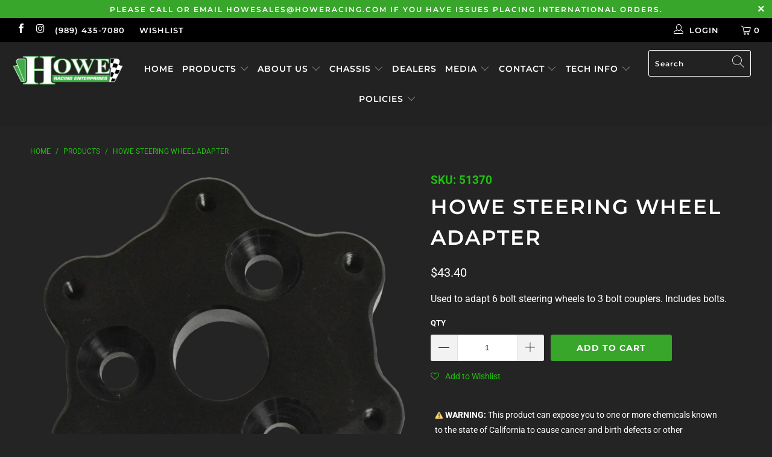

--- FILE ---
content_type: text/html; charset=utf-8
request_url: https://howeracing.com/products/howe-steering-wheel-adapter
body_size: 25883
content:


 <!DOCTYPE html>
<html lang="en"> <head> <meta charset="utf-8"> <meta http-equiv="cleartype" content="on"> <meta name="robots" content="index,follow"> <!-- Mobile Specific Metas --> <meta name="HandheldFriendly" content="True"> <meta name="MobileOptimized" content="320"> <meta name="viewport" content="width=device-width,initial-scale=1"> <meta name="theme-color" content="#242424"> <title>
      HOWE STEERING WHEEL ADAPTER - Howe Racing Enterprises, Inc</title> <link rel="preconnect dns-prefetch" href="https://fonts.shopifycdn.com" /> <link rel="preconnect dns-prefetch" href="https://cdn.shopify.com" /> <link rel="preconnect dns-prefetch" href="https://v.shopify.com" /> <link rel="preconnect dns-prefetch" href="https://cdn.shopifycloud.com" /> <link rel="preconnect dns-prefetch" href="https://productreviews.shopifycdn.com" /> <link rel="stylesheet" href="https://cdnjs.cloudflare.com/ajax/libs/fancybox/3.5.6/jquery.fancybox.css"> <!-- Stylesheets for Turbo "5.0.2" --> <link href="//howeracing.com/cdn/shop/t/19/assets/styles.scss.css?v=43361362545856534891766166456" rel="stylesheet" type="text/css" media="all" /> <script>
      window.lazySizesConfig = window.lazySizesConfig || {};

      lazySizesConfig.expand = 300;
      lazySizesConfig.loadHidden = false;

      /*! lazysizes - v4.1.4 */
      !function(a,b){var c=b(a,a.document);a.lazySizes=c,"object"==typeof module&&module.exports&&(module.exports=c)}(window,function(a,b){"use strict";if(b.getElementsByClassName){var c,d,e=b.documentElement,f=a.Date,g=a.HTMLPictureElement,h="addEventListener",i="getAttribute",j=a[h],k=a.setTimeout,l=a.requestAnimationFrame||k,m=a.requestIdleCallback,n=/^picture$/i,o=["load","error","lazyincluded","_lazyloaded"],p={},q=Array.prototype.forEach,r=function(a,b){return p[b]||(p[b]=new RegExp("(\\s|^)"+b+"(\\s|$)")),p[b].test(a[i]("class")||"")&&p[b]},s=function(a,b){r(a,b)||a.setAttribute("class",(a[i]("class")||"").trim()+" "+b)},t=function(a,b){var c;(c=r(a,b))&&a.setAttribute("class",(a[i]("class")||"").replace(c," "))},u=function(a,b,c){var d=c?h:"removeEventListener";c&&u(a,b),o.forEach(function(c){a[d](c,b)})},v=function(a,d,e,f,g){var h=b.createEvent("Event");return e||(e={}),e.instance=c,h.initEvent(d,!f,!g),h.detail=e,a.dispatchEvent(h),h},w=function(b,c){var e;!g&&(e=a.picturefill||d.pf)?(c&&c.src&&!b[i]("srcset")&&b.setAttribute("srcset",c.src),e({reevaluate:!0,elements:[b]})):c&&c.src&&(b.src=c.src)},x=function(a,b){return(getComputedStyle(a,null)||{})[b]},y=function(a,b,c){for(c=c||a.offsetWidth;c<d.minSize&&b&&!a._lazysizesWidth;)c=b.offsetWidth,b=b.parentNode;return c},z=function(){var a,c,d=[],e=[],f=d,g=function(){var b=f;for(f=d.length?e:d,a=!0,c=!1;b.length;)b.shift()();a=!1},h=function(d,e){a&&!e?d.apply(this,arguments):(f.push(d),c||(c=!0,(b.hidden?k:l)(g)))};return h._lsFlush=g,h}(),A=function(a,b){return b?function(){z(a)}:function(){var b=this,c=arguments;z(function(){a.apply(b,c)})}},B=function(a){var b,c=0,e=d.throttleDelay,g=d.ricTimeout,h=function(){b=!1,c=f.now(),a()},i=m&&g>49?function(){m(h,{timeout:g}),g!==d.ricTimeout&&(g=d.ricTimeout)}:A(function(){k(h)},!0);return function(a){var d;(a=a===!0)&&(g=33),b||(b=!0,d=e-(f.now()-c),0>d&&(d=0),a||9>d?i():k(i,d))}},C=function(a){var b,c,d=99,e=function(){b=null,a()},g=function(){var a=f.now()-c;d>a?k(g,d-a):(m||e)(e)};return function(){c=f.now(),b||(b=k(g,d))}};!function(){var b,c={lazyClass:"lazyload",loadedClass:"lazyloaded",loadingClass:"lazyloading",preloadClass:"lazypreload",errorClass:"lazyerror",autosizesClass:"lazyautosizes",srcAttr:"data-src",srcsetAttr:"data-srcset",sizesAttr:"data-sizes",minSize:40,customMedia:{},init:!0,expFactor:1.5,hFac:.8,loadMode:2,loadHidden:!0,ricTimeout:0,throttleDelay:125};d=a.lazySizesConfig||a.lazysizesConfig||{};for(b in c)b in d||(d[b]=c[b]);a.lazySizesConfig=d,k(function(){d.init&&F()})}();var D=function(){var g,l,m,o,p,y,D,F,G,H,I,J,K,L,M=/^img$/i,N=/^iframe$/i,O="onscroll"in a&&!/(gle|ing)bot/.test(navigator.userAgent),P=0,Q=0,R=0,S=-1,T=function(a){R--,a&&a.target&&u(a.target,T),(!a||0>R||!a.target)&&(R=0)},U=function(a,c){var d,f=a,g="hidden"==x(b.body,"visibility")||"hidden"!=x(a.parentNode,"visibility")&&"hidden"!=x(a,"visibility");for(F-=c,I+=c,G-=c,H+=c;g&&(f=f.offsetParent)&&f!=b.body&&f!=e;)g=(x(f,"opacity")||1)>0,g&&"visible"!=x(f,"overflow")&&(d=f.getBoundingClientRect(),g=H>d.left&&G<d.right&&I>d.top-1&&F<d.bottom+1);return g},V=function(){var a,f,h,j,k,m,n,p,q,r=c.elements;if((o=d.loadMode)&&8>R&&(a=r.length)){f=0,S++,null==K&&("expand"in d||(d.expand=e.clientHeight>500&&e.clientWidth>500?500:370),J=d.expand,K=J*d.expFactor),K>Q&&1>R&&S>2&&o>2&&!b.hidden?(Q=K,S=0):Q=o>1&&S>1&&6>R?J:P;for(;a>f;f++)if(r[f]&&!r[f]._lazyRace)if(O)if((p=r[f][i]("data-expand"))&&(m=1*p)||(m=Q),q!==m&&(y=innerWidth+m*L,D=innerHeight+m,n=-1*m,q=m),h=r[f].getBoundingClientRect(),(I=h.bottom)>=n&&(F=h.top)<=D&&(H=h.right)>=n*L&&(G=h.left)<=y&&(I||H||G||F)&&(d.loadHidden||"hidden"!=x(r[f],"visibility"))&&(l&&3>R&&!p&&(3>o||4>S)||U(r[f],m))){if(ba(r[f]),k=!0,R>9)break}else!k&&l&&!j&&4>R&&4>S&&o>2&&(g[0]||d.preloadAfterLoad)&&(g[0]||!p&&(I||H||G||F||"auto"!=r[f][i](d.sizesAttr)))&&(j=g[0]||r[f]);else ba(r[f]);j&&!k&&ba(j)}},W=B(V),X=function(a){s(a.target,d.loadedClass),t(a.target,d.loadingClass),u(a.target,Z),v(a.target,"lazyloaded")},Y=A(X),Z=function(a){Y({target:a.target})},$=function(a,b){try{a.contentWindow.location.replace(b)}catch(c){a.src=b}},_=function(a){var b,c=a[i](d.srcsetAttr);(b=d.customMedia[a[i]("data-media")||a[i]("media")])&&a.setAttribute("media",b),c&&a.setAttribute("srcset",c)},aa=A(function(a,b,c,e,f){var g,h,j,l,o,p;(o=v(a,"lazybeforeunveil",b)).defaultPrevented||(e&&(c?s(a,d.autosizesClass):a.setAttribute("sizes",e)),h=a[i](d.srcsetAttr),g=a[i](d.srcAttr),f&&(j=a.parentNode,l=j&&n.test(j.nodeName||"")),p=b.firesLoad||"src"in a&&(h||g||l),o={target:a},p&&(u(a,T,!0),clearTimeout(m),m=k(T,2500),s(a,d.loadingClass),u(a,Z,!0)),l&&q.call(j.getElementsByTagName("source"),_),h?a.setAttribute("srcset",h):g&&!l&&(N.test(a.nodeName)?$(a,g):a.src=g),f&&(h||l)&&w(a,{src:g})),a._lazyRace&&delete a._lazyRace,t(a,d.lazyClass),z(function(){(!p||a.complete&&a.naturalWidth>1)&&(p?T(o):R--,X(o))},!0)}),ba=function(a){var b,c=M.test(a.nodeName),e=c&&(a[i](d.sizesAttr)||a[i]("sizes")),f="auto"==e;(!f&&l||!c||!a[i]("src")&&!a.srcset||a.complete||r(a,d.errorClass)||!r(a,d.lazyClass))&&(b=v(a,"lazyunveilread").detail,f&&E.updateElem(a,!0,a.offsetWidth),a._lazyRace=!0,R++,aa(a,b,f,e,c))},ca=function(){if(!l){if(f.now()-p<999)return void k(ca,999);var a=C(function(){d.loadMode=3,W()});l=!0,d.loadMode=3,W(),j("scroll",function(){3==d.loadMode&&(d.loadMode=2),a()},!0)}};return{_:function(){p=f.now(),c.elements=b.getElementsByClassName(d.lazyClass),g=b.getElementsByClassName(d.lazyClass+" "+d.preloadClass),L=d.hFac,j("scroll",W,!0),j("resize",W,!0),a.MutationObserver?new MutationObserver(W).observe(e,{childList:!0,subtree:!0,attributes:!0}):(e[h]("DOMNodeInserted",W,!0),e[h]("DOMAttrModified",W,!0),setInterval(W,999)),j("hashchange",W,!0),["focus","mouseover","click","load","transitionend","animationend","webkitAnimationEnd"].forEach(function(a){b[h](a,W,!0)}),/d$|^c/.test(b.readyState)?ca():(j("load",ca),b[h]("DOMContentLoaded",W),k(ca,2e4)),c.elements.length?(V(),z._lsFlush()):W()},checkElems:W,unveil:ba}}(),E=function(){var a,c=A(function(a,b,c,d){var e,f,g;if(a._lazysizesWidth=d,d+="px",a.setAttribute("sizes",d),n.test(b.nodeName||""))for(e=b.getElementsByTagName("source"),f=0,g=e.length;g>f;f++)e[f].setAttribute("sizes",d);c.detail.dataAttr||w(a,c.detail)}),e=function(a,b,d){var e,f=a.parentNode;f&&(d=y(a,f,d),e=v(a,"lazybeforesizes",{width:d,dataAttr:!!b}),e.defaultPrevented||(d=e.detail.width,d&&d!==a._lazysizesWidth&&c(a,f,e,d)))},f=function(){var b,c=a.length;if(c)for(b=0;c>b;b++)e(a[b])},g=C(f);return{_:function(){a=b.getElementsByClassName(d.autosizesClass),j("resize",g)},checkElems:g,updateElem:e}}(),F=function(){F.i||(F.i=!0,E._(),D._())};return c={cfg:d,autoSizer:E,loader:D,init:F,uP:w,aC:s,rC:t,hC:r,fire:v,gW:y,rAF:z}}});

      /*! lazysizes - v4.1.4 */
      !function(a,b){var c=function(){b(a.lazySizes),a.removeEventListener("lazyunveilread",c,!0)};b=b.bind(null,a,a.document),"object"==typeof module&&module.exports?b(require("lazysizes")):a.lazySizes?c():a.addEventListener("lazyunveilread",c,!0)}(window,function(a,b,c){"use strict";function d(){this.ratioElems=b.getElementsByClassName("lazyaspectratio"),this._setupEvents(),this.processImages()}if(a.addEventListener){var e,f,g,h=Array.prototype.forEach,i=/^picture$/i,j="data-aspectratio",k="img["+j+"]",l=function(b){return a.matchMedia?(l=function(a){return!a||(matchMedia(a)||{}).matches})(b):a.Modernizr&&Modernizr.mq?!b||Modernizr.mq(b):!b},m=c.aC,n=c.rC,o=c.cfg;d.prototype={_setupEvents:function(){var a=this,c=function(b){b.naturalWidth<36?a.addAspectRatio(b,!0):a.removeAspectRatio(b,!0)},d=function(){a.processImages()};b.addEventListener("load",function(a){a.target.getAttribute&&a.target.getAttribute(j)&&c(a.target)},!0),addEventListener("resize",function(){var b,d=function(){h.call(a.ratioElems,c)};return function(){clearTimeout(b),b=setTimeout(d,99)}}()),b.addEventListener("DOMContentLoaded",d),addEventListener("load",d)},processImages:function(a){var c,d;a||(a=b),c="length"in a&&!a.nodeName?a:a.querySelectorAll(k);for(d=0;d<c.length;d++)c[d].naturalWidth>36?this.removeAspectRatio(c[d]):this.addAspectRatio(c[d])},getSelectedRatio:function(a){var b,c,d,e,f,g=a.parentNode;if(g&&i.test(g.nodeName||""))for(d=g.getElementsByTagName("source"),b=0,c=d.length;c>b;b++)if(e=d[b].getAttribute("data-media")||d[b].getAttribute("media"),o.customMedia[e]&&(e=o.customMedia[e]),l(e)){f=d[b].getAttribute(j);break}return f||a.getAttribute(j)||""},parseRatio:function(){var a=/^\s*([+\d\.]+)(\s*[\/x]\s*([+\d\.]+))?\s*$/,b={};return function(c){var d;return!b[c]&&(d=c.match(a))&&(d[3]?b[c]=d[1]/d[3]:b[c]=1*d[1]),b[c]}}(),addAspectRatio:function(b,c){var d,e=b.offsetWidth,f=b.offsetHeight;return c||m(b,"lazyaspectratio"),36>e&&0>=f?void((e||f&&a.console)&&console.log("Define width or height of image, so we can calculate the other dimension")):(d=this.getSelectedRatio(b),d=this.parseRatio(d),void(d&&(e?b.style.height=e/d+"px":b.style.width=f*d+"px")))},removeAspectRatio:function(a){n(a,"lazyaspectratio"),a.style.height="",a.style.width="",a.removeAttribute(j)}},f=function(){g=a.jQuery||a.Zepto||a.shoestring||a.$,g&&g.fn&&!g.fn.imageRatio&&g.fn.filter&&g.fn.add&&g.fn.find?g.fn.imageRatio=function(){return e.processImages(this.find(k).add(this.filter(k))),this}:g=!1},f(),setTimeout(f),e=new d,a.imageRatio=e,"object"==typeof module&&module.exports?module.exports=e:"function"==typeof define&&define.amd&&define(e)}});

        /*! lazysizes - v4.1.5 */
        !function(a,b){var c=function(){b(a.lazySizes),a.removeEventListener("lazyunveilread",c,!0)};b=b.bind(null,a,a.document),"object"==typeof module&&module.exports?b(require("lazysizes")):a.lazySizes?c():a.addEventListener("lazyunveilread",c,!0)}(window,function(a,b,c){"use strict";if(a.addEventListener){var d=/\s+/g,e=/\s*\|\s+|\s+\|\s*/g,f=/^(.+?)(?:\s+\[\s*(.+?)\s*\])(?:\s+\[\s*(.+?)\s*\])?$/,g=/^\s*\(*\s*type\s*:\s*(.+?)\s*\)*\s*$/,h=/\(|\)|'/,i={contain:1,cover:1},j=function(a){var b=c.gW(a,a.parentNode);return(!a._lazysizesWidth||b>a._lazysizesWidth)&&(a._lazysizesWidth=b),a._lazysizesWidth},k=function(a){var b;return b=(getComputedStyle(a)||{getPropertyValue:function(){}}).getPropertyValue("background-size"),!i[b]&&i[a.style.backgroundSize]&&(b=a.style.backgroundSize),b},l=function(a,b){if(b){var c=b.match(g);c&&c[1]?a.setAttribute("type",c[1]):a.setAttribute("media",lazySizesConfig.customMedia[b]||b)}},m=function(a,c,g){var h=b.createElement("picture"),i=c.getAttribute(lazySizesConfig.sizesAttr),j=c.getAttribute("data-ratio"),k=c.getAttribute("data-optimumx");c._lazybgset&&c._lazybgset.parentNode==c&&c.removeChild(c._lazybgset),Object.defineProperty(g,"_lazybgset",{value:c,writable:!0}),Object.defineProperty(c,"_lazybgset",{value:h,writable:!0}),a=a.replace(d," ").split(e),h.style.display="none",g.className=lazySizesConfig.lazyClass,1!=a.length||i||(i="auto"),a.forEach(function(a){var c,d=b.createElement("source");i&&"auto"!=i&&d.setAttribute("sizes",i),(c=a.match(f))?(d.setAttribute(lazySizesConfig.srcsetAttr,c[1]),l(d,c[2]),l(d,c[3])):d.setAttribute(lazySizesConfig.srcsetAttr,a),h.appendChild(d)}),i&&(g.setAttribute(lazySizesConfig.sizesAttr,i),c.removeAttribute(lazySizesConfig.sizesAttr),c.removeAttribute("sizes")),k&&g.setAttribute("data-optimumx",k),j&&g.setAttribute("data-ratio",j),h.appendChild(g),c.appendChild(h)},n=function(a){if(a.target._lazybgset){var b=a.target,d=b._lazybgset,e=b.currentSrc||b.src;if(e){var f=c.fire(d,"bgsetproxy",{src:e,useSrc:h.test(e)?JSON.stringify(e):e});f.defaultPrevented||(d.style.backgroundImage="url("+f.detail.useSrc+")")}b._lazybgsetLoading&&(c.fire(d,"_lazyloaded",{},!1,!0),delete b._lazybgsetLoading)}};addEventListener("lazybeforeunveil",function(a){var d,e,f;!a.defaultPrevented&&(d=a.target.getAttribute("data-bgset"))&&(f=a.target,e=b.createElement("img"),e.alt="",e._lazybgsetLoading=!0,a.detail.firesLoad=!0,m(d,f,e),setTimeout(function(){c.loader.unveil(e),c.rAF(function(){c.fire(e,"_lazyloaded",{},!0,!0),e.complete&&n({target:e})})}))}),b.addEventListener("load",n,!0),a.addEventListener("lazybeforesizes",function(a){if(a.detail.instance==c&&a.target._lazybgset&&a.detail.dataAttr){var b=a.target._lazybgset,d=k(b);i[d]&&(a.target._lazysizesParentFit=d,c.rAF(function(){a.target.setAttribute("data-parent-fit",d),a.target._lazysizesParentFit&&delete a.target._lazysizesParentFit}))}},!0),b.documentElement.addEventListener("lazybeforesizes",function(a){!a.defaultPrevented&&a.target._lazybgset&&a.detail.instance==c&&(a.detail.width=j(a.target._lazybgset))})}});</script> <script>
      
Shopify = window.Shopify || {};Shopify.theme_settings = {};Shopify.theme_settings.display_tos_checkbox = false;Shopify.theme_settings.go_to_checkout = true;Shopify.theme_settings.cart_action = "ajax";Shopify.theme_settings.collection_swatches = false;Shopify.theme_settings.collection_secondary_image = false;Shopify.theme_settings.show_multiple_currencies = false;Shopify.theme_settings.display_inventory_left = false;Shopify.theme_settings.inventory_threshold = 10;Shopify.theme_settings.limit_quantity = false;Shopify.theme_settings.menu_position = "inline";Shopify.theme_settings.newsletter_popup = false;Shopify.theme_settings.newsletter_popup_days = "2";Shopify.theme_settings.newsletter_popup_mobile = false;Shopify.theme_settings.newsletter_popup_seconds = 8;Shopify.theme_settings.pagination_type = "basic_pagination";Shopify.theme_settings.search_pagination_type = "basic_pagination";Shopify.theme_settings.enable_shopify_review_comments = true;Shopify.theme_settings.enable_shopify_collection_badges = true;Shopify.theme_settings.quick_shop_thumbnail_position = "bottom-thumbnails";Shopify.theme_settings.product_form_style = "swatches";Shopify.theme_settings.sale_banner_enabled = true;Shopify.theme_settings.display_savings = true;Shopify.theme_settings.display_sold_out_price = false;Shopify.theme_settings.sold_out_text = "Sold Out";Shopify.theme_settings.free_text = "Price TBD";Shopify.theme_settings.search_option = "products";Shopify.theme_settings.search_items_to_display = 5;Shopify.theme_settings.enable_autocomplete = true;Shopify.theme_settings.page_dots_enabled = false;Shopify.theme_settings.slideshow_arrow_size = "light";Shopify.theme_settings.quick_shop_enabled = false;Shopify.translation =Shopify.translation || {};Shopify.translation.agree_to_terms_warning = "You must agree with the terms and conditions to checkout.";Shopify.translation.one_item_left = "item left";Shopify.translation.items_left_text = "items left";Shopify.translation.cart_savings_text = "Total Savings";Shopify.translation.cart_discount_text = "Discount";Shopify.translation.cart_subtotal_text = "Subtotal";Shopify.translation.cart_remove_text = "Remove";Shopify.translation.newsletter_success_text = "Thank you for joining our mailing list!";Shopify.translation.notify_email = "Enter your email address...";Shopify.translation.notify_email_value = "Translation missing: en.contact.fields.email";Shopify.translation.notify_email_send = "Send";Shopify.translation.notify_message_first = "Please notify me when ";Shopify.translation.notify_message_last = " becomes available - ";Shopify.translation.notify_success_text = "Thanks! We will notify you when this product becomes available!";Shopify.translation.add_to_cart = "Add to Cart";Shopify.translation.coming_soon_text = "Coming Soon";Shopify.translation.sold_out_text = "Sold Out";Shopify.translation.sale_text = "Sale";Shopify.translation.savings_text = "You Save";Shopify.translation.free_price_text = "Translation missing: en.settings.free_price_text";Shopify.translation.from_text = "from";Shopify.translation.new_text = "New";Shopify.translation.pre_order_text = "Pre-Order";Shopify.translation.unavailable_text = "Unavailable";Shopify.translation.all_results = "View all results";</script> <meta name="description" content="HOWE STEERING WHEEL ADAPTER" /> <link rel="shortcut icon" type="image/x-icon" href="//howeracing.com/cdn/shop/files/Howe_Favicon_32px_180x180.png?v=1613693935"> <link rel="apple-touch-icon" href="//howeracing.com/cdn/shop/files/Howe_Favicon_32px_180x180.png?v=1613693935"/> <link rel="apple-touch-icon" sizes="57x57" href="//howeracing.com/cdn/shop/files/Howe_Favicon_32px_57x57.png?v=1613693935"/> <link rel="apple-touch-icon" sizes="60x60" href="//howeracing.com/cdn/shop/files/Howe_Favicon_32px_60x60.png?v=1613693935"/> <link rel="apple-touch-icon" sizes="72x72" href="//howeracing.com/cdn/shop/files/Howe_Favicon_32px_72x72.png?v=1613693935"/> <link rel="apple-touch-icon" sizes="76x76" href="//howeracing.com/cdn/shop/files/Howe_Favicon_32px_76x76.png?v=1613693935"/> <link rel="apple-touch-icon" sizes="114x114" href="//howeracing.com/cdn/shop/files/Howe_Favicon_32px_114x114.png?v=1613693935"/> <link rel="apple-touch-icon" sizes="180x180" href="//howeracing.com/cdn/shop/files/Howe_Favicon_32px_180x180.png?v=1613693935"/> <link rel="apple-touch-icon" sizes="228x228" href="//howeracing.com/cdn/shop/files/Howe_Favicon_32px_228x228.png?v=1613693935"/> <link rel="canonical" href="https://howeracing.com/products/howe-steering-wheel-adapter" /> <script>window.performance && window.performance.mark && window.performance.mark('shopify.content_for_header.start');</script><meta name="google-site-verification" content="zmgFiFYLWVEXwgV-64BpVs5pdtH-Sw5_m2ZZ_NTDlvE">
<meta id="shopify-digital-wallet" name="shopify-digital-wallet" content="/30995054732/digital_wallets/dialog">
<meta name="shopify-checkout-api-token" content="87ac06074e2541c504d1b25b06482dd4">
<link rel="alternate" type="application/json+oembed" href="https://howeracing.com/products/howe-steering-wheel-adapter.oembed">
<script async="async" src="/checkouts/internal/preloads.js?locale=en-US"></script>
<link rel="preconnect" href="https://shop.app" crossorigin="anonymous">
<script async="async" src="https://shop.app/checkouts/internal/preloads.js?locale=en-US&shop_id=30995054732" crossorigin="anonymous"></script>
<script id="shopify-features" type="application/json">{"accessToken":"87ac06074e2541c504d1b25b06482dd4","betas":["rich-media-storefront-analytics"],"domain":"howeracing.com","predictiveSearch":true,"shopId":30995054732,"locale":"en"}</script>
<script>var Shopify = Shopify || {};
Shopify.shop = "howe-racing.myshopify.com";
Shopify.locale = "en";
Shopify.currency = {"active":"USD","rate":"1.0"};
Shopify.country = "US";
Shopify.theme = {"name":"v1.7.1 (Bug Fixes) [B:1.7]","id":93907058828,"schema_name":"Turbo","schema_version":"5.0.2","theme_store_id":null,"role":"main"};
Shopify.theme.handle = "null";
Shopify.theme.style = {"id":null,"handle":null};
Shopify.cdnHost = "howeracing.com/cdn";
Shopify.routes = Shopify.routes || {};
Shopify.routes.root = "/";</script>
<script type="module">!function(o){(o.Shopify=o.Shopify||{}).modules=!0}(window);</script>
<script>!function(o){function n(){var o=[];function n(){o.push(Array.prototype.slice.apply(arguments))}return n.q=o,n}var t=o.Shopify=o.Shopify||{};t.loadFeatures=n(),t.autoloadFeatures=n()}(window);</script>
<script>
  window.ShopifyPay = window.ShopifyPay || {};
  window.ShopifyPay.apiHost = "shop.app\/pay";
  window.ShopifyPay.redirectState = null;
</script>
<script id="shop-js-analytics" type="application/json">{"pageType":"product"}</script>
<script defer="defer" async type="module" src="//howeracing.com/cdn/shopifycloud/shop-js/modules/v2/client.init-shop-cart-sync_BT-GjEfc.en.esm.js"></script>
<script defer="defer" async type="module" src="//howeracing.com/cdn/shopifycloud/shop-js/modules/v2/chunk.common_D58fp_Oc.esm.js"></script>
<script defer="defer" async type="module" src="//howeracing.com/cdn/shopifycloud/shop-js/modules/v2/chunk.modal_xMitdFEc.esm.js"></script>
<script type="module">
  await import("//howeracing.com/cdn/shopifycloud/shop-js/modules/v2/client.init-shop-cart-sync_BT-GjEfc.en.esm.js");
await import("//howeracing.com/cdn/shopifycloud/shop-js/modules/v2/chunk.common_D58fp_Oc.esm.js");
await import("//howeracing.com/cdn/shopifycloud/shop-js/modules/v2/chunk.modal_xMitdFEc.esm.js");

  window.Shopify.SignInWithShop?.initShopCartSync?.({"fedCMEnabled":true,"windoidEnabled":true});

</script>
<script>
  window.Shopify = window.Shopify || {};
  if (!window.Shopify.featureAssets) window.Shopify.featureAssets = {};
  window.Shopify.featureAssets['shop-js'] = {"shop-cart-sync":["modules/v2/client.shop-cart-sync_DZOKe7Ll.en.esm.js","modules/v2/chunk.common_D58fp_Oc.esm.js","modules/v2/chunk.modal_xMitdFEc.esm.js"],"init-fed-cm":["modules/v2/client.init-fed-cm_B6oLuCjv.en.esm.js","modules/v2/chunk.common_D58fp_Oc.esm.js","modules/v2/chunk.modal_xMitdFEc.esm.js"],"shop-cash-offers":["modules/v2/client.shop-cash-offers_D2sdYoxE.en.esm.js","modules/v2/chunk.common_D58fp_Oc.esm.js","modules/v2/chunk.modal_xMitdFEc.esm.js"],"shop-login-button":["modules/v2/client.shop-login-button_QeVjl5Y3.en.esm.js","modules/v2/chunk.common_D58fp_Oc.esm.js","modules/v2/chunk.modal_xMitdFEc.esm.js"],"pay-button":["modules/v2/client.pay-button_DXTOsIq6.en.esm.js","modules/v2/chunk.common_D58fp_Oc.esm.js","modules/v2/chunk.modal_xMitdFEc.esm.js"],"shop-button":["modules/v2/client.shop-button_DQZHx9pm.en.esm.js","modules/v2/chunk.common_D58fp_Oc.esm.js","modules/v2/chunk.modal_xMitdFEc.esm.js"],"avatar":["modules/v2/client.avatar_BTnouDA3.en.esm.js"],"init-windoid":["modules/v2/client.init-windoid_CR1B-cfM.en.esm.js","modules/v2/chunk.common_D58fp_Oc.esm.js","modules/v2/chunk.modal_xMitdFEc.esm.js"],"init-shop-for-new-customer-accounts":["modules/v2/client.init-shop-for-new-customer-accounts_C_vY_xzh.en.esm.js","modules/v2/client.shop-login-button_QeVjl5Y3.en.esm.js","modules/v2/chunk.common_D58fp_Oc.esm.js","modules/v2/chunk.modal_xMitdFEc.esm.js"],"init-shop-email-lookup-coordinator":["modules/v2/client.init-shop-email-lookup-coordinator_BI7n9ZSv.en.esm.js","modules/v2/chunk.common_D58fp_Oc.esm.js","modules/v2/chunk.modal_xMitdFEc.esm.js"],"init-shop-cart-sync":["modules/v2/client.init-shop-cart-sync_BT-GjEfc.en.esm.js","modules/v2/chunk.common_D58fp_Oc.esm.js","modules/v2/chunk.modal_xMitdFEc.esm.js"],"shop-toast-manager":["modules/v2/client.shop-toast-manager_DiYdP3xc.en.esm.js","modules/v2/chunk.common_D58fp_Oc.esm.js","modules/v2/chunk.modal_xMitdFEc.esm.js"],"init-customer-accounts":["modules/v2/client.init-customer-accounts_D9ZNqS-Q.en.esm.js","modules/v2/client.shop-login-button_QeVjl5Y3.en.esm.js","modules/v2/chunk.common_D58fp_Oc.esm.js","modules/v2/chunk.modal_xMitdFEc.esm.js"],"init-customer-accounts-sign-up":["modules/v2/client.init-customer-accounts-sign-up_iGw4briv.en.esm.js","modules/v2/client.shop-login-button_QeVjl5Y3.en.esm.js","modules/v2/chunk.common_D58fp_Oc.esm.js","modules/v2/chunk.modal_xMitdFEc.esm.js"],"shop-follow-button":["modules/v2/client.shop-follow-button_CqMgW2wH.en.esm.js","modules/v2/chunk.common_D58fp_Oc.esm.js","modules/v2/chunk.modal_xMitdFEc.esm.js"],"checkout-modal":["modules/v2/client.checkout-modal_xHeaAweL.en.esm.js","modules/v2/chunk.common_D58fp_Oc.esm.js","modules/v2/chunk.modal_xMitdFEc.esm.js"],"shop-login":["modules/v2/client.shop-login_D91U-Q7h.en.esm.js","modules/v2/chunk.common_D58fp_Oc.esm.js","modules/v2/chunk.modal_xMitdFEc.esm.js"],"lead-capture":["modules/v2/client.lead-capture_BJmE1dJe.en.esm.js","modules/v2/chunk.common_D58fp_Oc.esm.js","modules/v2/chunk.modal_xMitdFEc.esm.js"],"payment-terms":["modules/v2/client.payment-terms_Ci9AEqFq.en.esm.js","modules/v2/chunk.common_D58fp_Oc.esm.js","modules/v2/chunk.modal_xMitdFEc.esm.js"]};
</script>
<script>(function() {
  var isLoaded = false;
  function asyncLoad() {
    if (isLoaded) return;
    isLoaded = true;
    var urls = ["https:\/\/assets.smartwishlist.webmarked.net\/static\/v6\/smartwishlist.js?shop=howe-racing.myshopify.com","\/\/www.powr.io\/powr.js?powr-token=howe-racing.myshopify.com\u0026external-type=shopify\u0026shop=howe-racing.myshopify.com","https:\/\/api-na1.hubapi.com\/scriptloader\/v1\/8002229.js?shop=howe-racing.myshopify.com"];
    for (var i = 0; i <urls.length; i++) {
      var s = document.createElement('script');
      s.type = 'text/javascript';
      s.async = true;
      s.src = urls[i];
      var x = document.getElementsByTagName('script')[0];
      x.parentNode.insertBefore(s, x);
    }
  };
  if(window.attachEvent) {
    window.attachEvent('onload', asyncLoad);
  } else {
    window.addEventListener('load', asyncLoad, false);
  }
})();</script>
<script id="__st">var __st={"a":30995054732,"offset":-18000,"reqid":"64e3bfa6-ec19-4c9f-bd6b-cca09af4217a-1769073515","pageurl":"howeracing.com\/products\/howe-steering-wheel-adapter","u":"9e3a42b7f54e","p":"product","rtyp":"product","rid":4503397499020};</script>
<script>window.ShopifyPaypalV4VisibilityTracking = true;</script>
<script id="captcha-bootstrap">!function(){'use strict';const t='contact',e='account',n='new_comment',o=[[t,t],['blogs',n],['comments',n],[t,'customer']],c=[[e,'customer_login'],[e,'guest_login'],[e,'recover_customer_password'],[e,'create_customer']],r=t=>t.map((([t,e])=>`form[action*='/${t}']:not([data-nocaptcha='true']) input[name='form_type'][value='${e}']`)).join(','),a=t=>()=>t?[...document.querySelectorAll(t)].map((t=>t.form)):[];function s(){const t=[...o],e=r(t);return a(e)}const i='password',u='form_key',d=['recaptcha-v3-token','g-recaptcha-response','h-captcha-response',i],f=()=>{try{return window.sessionStorage}catch{return}},m='__shopify_v',_=t=>t.elements[u];function p(t,e,n=!1){try{const o=window.sessionStorage,c=JSON.parse(o.getItem(e)),{data:r}=function(t){const{data:e,action:n}=t;return t[m]||n?{data:e,action:n}:{data:t,action:n}}(c);for(const[e,n]of Object.entries(r))t.elements[e]&&(t.elements[e].value=n);n&&o.removeItem(e)}catch(o){console.error('form repopulation failed',{error:o})}}const l='form_type',E='cptcha';function T(t){t.dataset[E]=!0}const w=window,h=w.document,L='Shopify',v='ce_forms',y='captcha';let A=!1;((t,e)=>{const n=(g='f06e6c50-85a8-45c8-87d0-21a2b65856fe',I='https://cdn.shopify.com/shopifycloud/storefront-forms-hcaptcha/ce_storefront_forms_captcha_hcaptcha.v1.5.2.iife.js',D={infoText:'Protected by hCaptcha',privacyText:'Privacy',termsText:'Terms'},(t,e,n)=>{const o=w[L][v],c=o.bindForm;if(c)return c(t,g,e,D).then(n);var r;o.q.push([[t,g,e,D],n]),r=I,A||(h.body.append(Object.assign(h.createElement('script'),{id:'captcha-provider',async:!0,src:r})),A=!0)});var g,I,D;w[L]=w[L]||{},w[L][v]=w[L][v]||{},w[L][v].q=[],w[L][y]=w[L][y]||{},w[L][y].protect=function(t,e){n(t,void 0,e),T(t)},Object.freeze(w[L][y]),function(t,e,n,w,h,L){const[v,y,A,g]=function(t,e,n){const i=e?o:[],u=t?c:[],d=[...i,...u],f=r(d),m=r(i),_=r(d.filter((([t,e])=>n.includes(e))));return[a(f),a(m),a(_),s()]}(w,h,L),I=t=>{const e=t.target;return e instanceof HTMLFormElement?e:e&&e.form},D=t=>v().includes(t);t.addEventListener('submit',(t=>{const e=I(t);if(!e)return;const n=D(e)&&!e.dataset.hcaptchaBound&&!e.dataset.recaptchaBound,o=_(e),c=g().includes(e)&&(!o||!o.value);(n||c)&&t.preventDefault(),c&&!n&&(function(t){try{if(!f())return;!function(t){const e=f();if(!e)return;const n=_(t);if(!n)return;const o=n.value;o&&e.removeItem(o)}(t);const e=Array.from(Array(32),(()=>Math.random().toString(36)[2])).join('');!function(t,e){_(t)||t.append(Object.assign(document.createElement('input'),{type:'hidden',name:u})),t.elements[u].value=e}(t,e),function(t,e){const n=f();if(!n)return;const o=[...t.querySelectorAll(`input[type='${i}']`)].map((({name:t})=>t)),c=[...d,...o],r={};for(const[a,s]of new FormData(t).entries())c.includes(a)||(r[a]=s);n.setItem(e,JSON.stringify({[m]:1,action:t.action,data:r}))}(t,e)}catch(e){console.error('failed to persist form',e)}}(e),e.submit())}));const S=(t,e)=>{t&&!t.dataset[E]&&(n(t,e.some((e=>e===t))),T(t))};for(const o of['focusin','change'])t.addEventListener(o,(t=>{const e=I(t);D(e)&&S(e,y())}));const B=e.get('form_key'),M=e.get(l),P=B&&M;t.addEventListener('DOMContentLoaded',(()=>{const t=y();if(P)for(const e of t)e.elements[l].value===M&&p(e,B);[...new Set([...A(),...v().filter((t=>'true'===t.dataset.shopifyCaptcha))])].forEach((e=>S(e,t)))}))}(h,new URLSearchParams(w.location.search),n,t,e,['guest_login'])})(!0,!0)}();</script>
<script integrity="sha256-4kQ18oKyAcykRKYeNunJcIwy7WH5gtpwJnB7kiuLZ1E=" data-source-attribution="shopify.loadfeatures" defer="defer" src="//howeracing.com/cdn/shopifycloud/storefront/assets/storefront/load_feature-a0a9edcb.js" crossorigin="anonymous"></script>
<script crossorigin="anonymous" defer="defer" src="//howeracing.com/cdn/shopifycloud/storefront/assets/shopify_pay/storefront-65b4c6d7.js?v=20250812"></script>
<script data-source-attribution="shopify.dynamic_checkout.dynamic.init">var Shopify=Shopify||{};Shopify.PaymentButton=Shopify.PaymentButton||{isStorefrontPortableWallets:!0,init:function(){window.Shopify.PaymentButton.init=function(){};var t=document.createElement("script");t.src="https://howeracing.com/cdn/shopifycloud/portable-wallets/latest/portable-wallets.en.js",t.type="module",document.head.appendChild(t)}};
</script>
<script data-source-attribution="shopify.dynamic_checkout.buyer_consent">
  function portableWalletsHideBuyerConsent(e){var t=document.getElementById("shopify-buyer-consent"),n=document.getElementById("shopify-subscription-policy-button");t&&n&&(t.classList.add("hidden"),t.setAttribute("aria-hidden","true"),n.removeEventListener("click",e))}function portableWalletsShowBuyerConsent(e){var t=document.getElementById("shopify-buyer-consent"),n=document.getElementById("shopify-subscription-policy-button");t&&n&&(t.classList.remove("hidden"),t.removeAttribute("aria-hidden"),n.addEventListener("click",e))}window.Shopify?.PaymentButton&&(window.Shopify.PaymentButton.hideBuyerConsent=portableWalletsHideBuyerConsent,window.Shopify.PaymentButton.showBuyerConsent=portableWalletsShowBuyerConsent);
</script>
<script data-source-attribution="shopify.dynamic_checkout.cart.bootstrap">document.addEventListener("DOMContentLoaded",(function(){function t(){return document.querySelector("shopify-accelerated-checkout-cart, shopify-accelerated-checkout")}if(t())Shopify.PaymentButton.init();else{new MutationObserver((function(e,n){t()&&(Shopify.PaymentButton.init(),n.disconnect())})).observe(document.body,{childList:!0,subtree:!0})}}));
</script>
<link id="shopify-accelerated-checkout-styles" rel="stylesheet" media="screen" href="https://howeracing.com/cdn/shopifycloud/portable-wallets/latest/accelerated-checkout-backwards-compat.css" crossorigin="anonymous">
<style id="shopify-accelerated-checkout-cart">
        #shopify-buyer-consent {
  margin-top: 1em;
  display: inline-block;
  width: 100%;
}

#shopify-buyer-consent.hidden {
  display: none;
}

#shopify-subscription-policy-button {
  background: none;
  border: none;
  padding: 0;
  text-decoration: underline;
  font-size: inherit;
  cursor: pointer;
}

#shopify-subscription-policy-button::before {
  box-shadow: none;
}

      </style>

<script>window.performance && window.performance.mark && window.performance.mark('shopify.content_for_header.end');</script>

    

<meta name="author" content="Howe Racing Enterprises, Inc">
<meta property="og:url" content="https://howeracing.com/products/howe-steering-wheel-adapter">
<meta property="og:site_name" content="Howe Racing Enterprises, Inc"> <meta property="og:type" content="product"> <meta property="og:title" content="HOWE STEERING WHEEL ADAPTER"> <meta property="og:image" content="https://howeracing.com/cdn/shop/products/51370-wheel-adapter_600x.png?v=1580250963"> <meta property="og:image:secure_url" content="https://howeracing.com/cdn/shop/products/51370-wheel-adapter_600x.png?v=1580250963"> <meta property="og:image:width" content="800"> <meta property="og:image:height" content="800"> <meta property="product:price:amount" content="43.40"> <meta property="product:price:currency" content="USD"> <meta property="og:description" content="HOWE STEERING WHEEL ADAPTER">




<meta name="twitter:card" content="summary"> <meta name="twitter:title" content="HOWE STEERING WHEEL ADAPTER"> <meta name="twitter:description" content="Used to adapt 6 bolt steering wheels to 3 bolt couplers. Includes bolts."> <meta name="twitter:image" content="https://howeracing.com/cdn/shop/products/51370-wheel-adapter_240x.png?v=1580250963"> <meta name="twitter:image:width" content="240"> <meta name="twitter:image:height" content="240"> <meta name="twitter:image:alt" content="HOWE STEERING WHEEL ADAPTER">


    
    


<link href="https://monorail-edge.shopifysvc.com" rel="dns-prefetch">
<script>(function(){if ("sendBeacon" in navigator && "performance" in window) {try {var session_token_from_headers = performance.getEntriesByType('navigation')[0].serverTiming.find(x => x.name == '_s').description;} catch {var session_token_from_headers = undefined;}var session_cookie_matches = document.cookie.match(/_shopify_s=([^;]*)/);var session_token_from_cookie = session_cookie_matches && session_cookie_matches.length === 2 ? session_cookie_matches[1] : "";var session_token = session_token_from_headers || session_token_from_cookie || "";function handle_abandonment_event(e) {var entries = performance.getEntries().filter(function(entry) {return /monorail-edge.shopifysvc.com/.test(entry.name);});if (!window.abandonment_tracked && entries.length === 0) {window.abandonment_tracked = true;var currentMs = Date.now();var navigation_start = performance.timing.navigationStart;var payload = {shop_id: 30995054732,url: window.location.href,navigation_start,duration: currentMs - navigation_start,session_token,page_type: "product"};window.navigator.sendBeacon("https://monorail-edge.shopifysvc.com/v1/produce", JSON.stringify({schema_id: "online_store_buyer_site_abandonment/1.1",payload: payload,metadata: {event_created_at_ms: currentMs,event_sent_at_ms: currentMs}}));}}window.addEventListener('pagehide', handle_abandonment_event);}}());</script>
<script id="web-pixels-manager-setup">(function e(e,d,r,n,o){if(void 0===o&&(o={}),!Boolean(null===(a=null===(i=window.Shopify)||void 0===i?void 0:i.analytics)||void 0===a?void 0:a.replayQueue)){var i,a;window.Shopify=window.Shopify||{};var t=window.Shopify;t.analytics=t.analytics||{};var s=t.analytics;s.replayQueue=[],s.publish=function(e,d,r){return s.replayQueue.push([e,d,r]),!0};try{self.performance.mark("wpm:start")}catch(e){}var l=function(){var e={modern:/Edge?\/(1{2}[4-9]|1[2-9]\d|[2-9]\d{2}|\d{4,})\.\d+(\.\d+|)|Firefox\/(1{2}[4-9]|1[2-9]\d|[2-9]\d{2}|\d{4,})\.\d+(\.\d+|)|Chrom(ium|e)\/(9{2}|\d{3,})\.\d+(\.\d+|)|(Maci|X1{2}).+ Version\/(15\.\d+|(1[6-9]|[2-9]\d|\d{3,})\.\d+)([,.]\d+|)( \(\w+\)|)( Mobile\/\w+|) Safari\/|Chrome.+OPR\/(9{2}|\d{3,})\.\d+\.\d+|(CPU[ +]OS|iPhone[ +]OS|CPU[ +]iPhone|CPU IPhone OS|CPU iPad OS)[ +]+(15[._]\d+|(1[6-9]|[2-9]\d|\d{3,})[._]\d+)([._]\d+|)|Android:?[ /-](13[3-9]|1[4-9]\d|[2-9]\d{2}|\d{4,})(\.\d+|)(\.\d+|)|Android.+Firefox\/(13[5-9]|1[4-9]\d|[2-9]\d{2}|\d{4,})\.\d+(\.\d+|)|Android.+Chrom(ium|e)\/(13[3-9]|1[4-9]\d|[2-9]\d{2}|\d{4,})\.\d+(\.\d+|)|SamsungBrowser\/([2-9]\d|\d{3,})\.\d+/,legacy:/Edge?\/(1[6-9]|[2-9]\d|\d{3,})\.\d+(\.\d+|)|Firefox\/(5[4-9]|[6-9]\d|\d{3,})\.\d+(\.\d+|)|Chrom(ium|e)\/(5[1-9]|[6-9]\d|\d{3,})\.\d+(\.\d+|)([\d.]+$|.*Safari\/(?![\d.]+ Edge\/[\d.]+$))|(Maci|X1{2}).+ Version\/(10\.\d+|(1[1-9]|[2-9]\d|\d{3,})\.\d+)([,.]\d+|)( \(\w+\)|)( Mobile\/\w+|) Safari\/|Chrome.+OPR\/(3[89]|[4-9]\d|\d{3,})\.\d+\.\d+|(CPU[ +]OS|iPhone[ +]OS|CPU[ +]iPhone|CPU IPhone OS|CPU iPad OS)[ +]+(10[._]\d+|(1[1-9]|[2-9]\d|\d{3,})[._]\d+)([._]\d+|)|Android:?[ /-](13[3-9]|1[4-9]\d|[2-9]\d{2}|\d{4,})(\.\d+|)(\.\d+|)|Mobile Safari.+OPR\/([89]\d|\d{3,})\.\d+\.\d+|Android.+Firefox\/(13[5-9]|1[4-9]\d|[2-9]\d{2}|\d{4,})\.\d+(\.\d+|)|Android.+Chrom(ium|e)\/(13[3-9]|1[4-9]\d|[2-9]\d{2}|\d{4,})\.\d+(\.\d+|)|Android.+(UC? ?Browser|UCWEB|U3)[ /]?(15\.([5-9]|\d{2,})|(1[6-9]|[2-9]\d|\d{3,})\.\d+)\.\d+|SamsungBrowser\/(5\.\d+|([6-9]|\d{2,})\.\d+)|Android.+MQ{2}Browser\/(14(\.(9|\d{2,})|)|(1[5-9]|[2-9]\d|\d{3,})(\.\d+|))(\.\d+|)|K[Aa][Ii]OS\/(3\.\d+|([4-9]|\d{2,})\.\d+)(\.\d+|)/},d=e.modern,r=e.legacy,n=navigator.userAgent;return n.match(d)?"modern":n.match(r)?"legacy":"unknown"}(),u="modern"===l?"modern":"legacy",c=(null!=n?n:{modern:"",legacy:""})[u],f=function(e){return[e.baseUrl,"/wpm","/b",e.hashVersion,"modern"===e.buildTarget?"m":"l",".js"].join("")}({baseUrl:d,hashVersion:r,buildTarget:u}),m=function(e){var d=e.version,r=e.bundleTarget,n=e.surface,o=e.pageUrl,i=e.monorailEndpoint;return{emit:function(e){var a=e.status,t=e.errorMsg,s=(new Date).getTime(),l=JSON.stringify({metadata:{event_sent_at_ms:s},events:[{schema_id:"web_pixels_manager_load/3.1",payload:{version:d,bundle_target:r,page_url:o,status:a,surface:n,error_msg:t},metadata:{event_created_at_ms:s}}]});if(!i)return console&&console.warn&&console.warn("[Web Pixels Manager] No Monorail endpoint provided, skipping logging."),!1;try{return self.navigator.sendBeacon.bind(self.navigator)(i,l)}catch(e){}var u=new XMLHttpRequest;try{return u.open("POST",i,!0),u.setRequestHeader("Content-Type","text/plain"),u.send(l),!0}catch(e){return console&&console.warn&&console.warn("[Web Pixels Manager] Got an unhandled error while logging to Monorail."),!1}}}}({version:r,bundleTarget:l,surface:e.surface,pageUrl:self.location.href,monorailEndpoint:e.monorailEndpoint});try{o.browserTarget=l,function(e){var d=e.src,r=e.async,n=void 0===r||r,o=e.onload,i=e.onerror,a=e.sri,t=e.scriptDataAttributes,s=void 0===t?{}:t,l=document.createElement("script"),u=document.querySelector("head"),c=document.querySelector("body");if(l.async=n,l.src=d,a&&(l.integrity=a,l.crossOrigin="anonymous"),s)for(var f in s)if(Object.prototype.hasOwnProperty.call(s,f))try{l.dataset[f]=s[f]}catch(e){}if(o&&l.addEventListener("load",o),i&&l.addEventListener("error",i),u)u.appendChild(l);else{if(!c)throw new Error("Did not find a head or body element to append the script");c.appendChild(l)}}({src:f,async:!0,onload:function(){if(!function(){var e,d;return Boolean(null===(d=null===(e=window.Shopify)||void 0===e?void 0:e.analytics)||void 0===d?void 0:d.initialized)}()){var d=window.webPixelsManager.init(e)||void 0;if(d){var r=window.Shopify.analytics;r.replayQueue.forEach((function(e){var r=e[0],n=e[1],o=e[2];d.publishCustomEvent(r,n,o)})),r.replayQueue=[],r.publish=d.publishCustomEvent,r.visitor=d.visitor,r.initialized=!0}}},onerror:function(){return m.emit({status:"failed",errorMsg:"".concat(f," has failed to load")})},sri:function(e){var d=/^sha384-[A-Za-z0-9+/=]+$/;return"string"==typeof e&&d.test(e)}(c)?c:"",scriptDataAttributes:o}),m.emit({status:"loading"})}catch(e){m.emit({status:"failed",errorMsg:(null==e?void 0:e.message)||"Unknown error"})}}})({shopId: 30995054732,storefrontBaseUrl: "https://howeracing.com",extensionsBaseUrl: "https://extensions.shopifycdn.com/cdn/shopifycloud/web-pixels-manager",monorailEndpoint: "https://monorail-edge.shopifysvc.com/unstable/produce_batch",surface: "storefront-renderer",enabledBetaFlags: ["2dca8a86"],webPixelsConfigList: [{"id":"903610611","configuration":"{\"accountID\":\"howe-racing\"}","eventPayloadVersion":"v1","runtimeContext":"STRICT","scriptVersion":"1d4c781273105676f6b02a329648437f","type":"APP","apiClientId":32196493313,"privacyPurposes":["ANALYTICS","MARKETING","SALE_OF_DATA"],"dataSharingAdjustments":{"protectedCustomerApprovalScopes":["read_customer_address","read_customer_email","read_customer_name","read_customer_personal_data","read_customer_phone"]}},{"id":"507642099","configuration":"{\"config\":\"{\\\"pixel_id\\\":\\\"G-XBSMVVNXP0\\\",\\\"gtag_events\\\":[{\\\"type\\\":\\\"purchase\\\",\\\"action_label\\\":\\\"G-XBSMVVNXP0\\\"},{\\\"type\\\":\\\"page_view\\\",\\\"action_label\\\":\\\"G-XBSMVVNXP0\\\"},{\\\"type\\\":\\\"view_item\\\",\\\"action_label\\\":\\\"G-XBSMVVNXP0\\\"},{\\\"type\\\":\\\"search\\\",\\\"action_label\\\":\\\"G-XBSMVVNXP0\\\"},{\\\"type\\\":\\\"add_to_cart\\\",\\\"action_label\\\":\\\"G-XBSMVVNXP0\\\"},{\\\"type\\\":\\\"begin_checkout\\\",\\\"action_label\\\":\\\"G-XBSMVVNXP0\\\"},{\\\"type\\\":\\\"add_payment_info\\\",\\\"action_label\\\":\\\"G-XBSMVVNXP0\\\"}],\\\"enable_monitoring_mode\\\":false}\"}","eventPayloadVersion":"v1","runtimeContext":"OPEN","scriptVersion":"b2a88bafab3e21179ed38636efcd8a93","type":"APP","apiClientId":1780363,"privacyPurposes":[],"dataSharingAdjustments":{"protectedCustomerApprovalScopes":["read_customer_address","read_customer_email","read_customer_name","read_customer_personal_data","read_customer_phone"]}},{"id":"shopify-app-pixel","configuration":"{}","eventPayloadVersion":"v1","runtimeContext":"STRICT","scriptVersion":"0450","apiClientId":"shopify-pixel","type":"APP","privacyPurposes":["ANALYTICS","MARKETING"]},{"id":"shopify-custom-pixel","eventPayloadVersion":"v1","runtimeContext":"LAX","scriptVersion":"0450","apiClientId":"shopify-pixel","type":"CUSTOM","privacyPurposes":["ANALYTICS","MARKETING"]}],isMerchantRequest: false,initData: {"shop":{"name":"Howe Racing Enterprises, Inc","paymentSettings":{"currencyCode":"USD"},"myshopifyDomain":"howe-racing.myshopify.com","countryCode":"US","storefrontUrl":"https:\/\/howeracing.com"},"customer":null,"cart":null,"checkout":null,"productVariants":[{"price":{"amount":43.4,"currencyCode":"USD"},"product":{"title":"HOWE STEERING WHEEL ADAPTER","vendor":"Howe Racing","id":"4503397499020","untranslatedTitle":"HOWE STEERING WHEEL ADAPTER","url":"\/products\/howe-steering-wheel-adapter","type":"Store"},"id":"31916806766732","image":{"src":"\/\/howeracing.com\/cdn\/shop\/products\/51370-wheel-adapter.png?v=1580250963"},"sku":"51370","title":"Default Title","untranslatedTitle":"Default Title"}],"purchasingCompany":null},},"https://howeracing.com/cdn","fcfee988w5aeb613cpc8e4bc33m6693e112",{"modern":"","legacy":""},{"shopId":"30995054732","storefrontBaseUrl":"https:\/\/howeracing.com","extensionBaseUrl":"https:\/\/extensions.shopifycdn.com\/cdn\/shopifycloud\/web-pixels-manager","surface":"storefront-renderer","enabledBetaFlags":"[\"2dca8a86\"]","isMerchantRequest":"false","hashVersion":"fcfee988w5aeb613cpc8e4bc33m6693e112","publish":"custom","events":"[[\"page_viewed\",{}],[\"product_viewed\",{\"productVariant\":{\"price\":{\"amount\":43.4,\"currencyCode\":\"USD\"},\"product\":{\"title\":\"HOWE STEERING WHEEL ADAPTER\",\"vendor\":\"Howe Racing\",\"id\":\"4503397499020\",\"untranslatedTitle\":\"HOWE STEERING WHEEL ADAPTER\",\"url\":\"\/products\/howe-steering-wheel-adapter\",\"type\":\"Store\"},\"id\":\"31916806766732\",\"image\":{\"src\":\"\/\/howeracing.com\/cdn\/shop\/products\/51370-wheel-adapter.png?v=1580250963\"},\"sku\":\"51370\",\"title\":\"Default Title\",\"untranslatedTitle\":\"Default Title\"}}]]"});</script><script>
  window.ShopifyAnalytics = window.ShopifyAnalytics || {};
  window.ShopifyAnalytics.meta = window.ShopifyAnalytics.meta || {};
  window.ShopifyAnalytics.meta.currency = 'USD';
  var meta = {"product":{"id":4503397499020,"gid":"gid:\/\/shopify\/Product\/4503397499020","vendor":"Howe Racing","type":"Store","handle":"howe-steering-wheel-adapter","variants":[{"id":31916806766732,"price":4340,"name":"HOWE STEERING WHEEL ADAPTER","public_title":null,"sku":"51370"}],"remote":false},"page":{"pageType":"product","resourceType":"product","resourceId":4503397499020,"requestId":"64e3bfa6-ec19-4c9f-bd6b-cca09af4217a-1769073515"}};
  for (var attr in meta) {
    window.ShopifyAnalytics.meta[attr] = meta[attr];
  }
</script>
<script class="analytics">
  (function () {
    var customDocumentWrite = function(content) {
      var jquery = null;

      if (window.jQuery) {
        jquery = window.jQuery;
      } else if (window.Checkout && window.Checkout.$) {
        jquery = window.Checkout.$;
      }

      if (jquery) {
        jquery('body').append(content);
      }
    };

    var hasLoggedConversion = function(token) {
      if (token) {
        return document.cookie.indexOf('loggedConversion=' + token) !== -1;
      }
      return false;
    }

    var setCookieIfConversion = function(token) {
      if (token) {
        var twoMonthsFromNow = new Date(Date.now());
        twoMonthsFromNow.setMonth(twoMonthsFromNow.getMonth() + 2);

        document.cookie = 'loggedConversion=' + token + '; expires=' + twoMonthsFromNow;
      }
    }

    var trekkie = window.ShopifyAnalytics.lib = window.trekkie = window.trekkie || [];
    if (trekkie.integrations) {
      return;
    }
    trekkie.methods = [
      'identify',
      'page',
      'ready',
      'track',
      'trackForm',
      'trackLink'
    ];
    trekkie.factory = function(method) {
      return function() {
        var args = Array.prototype.slice.call(arguments);
        args.unshift(method);
        trekkie.push(args);
        return trekkie;
      };
    };
    for (var i = 0; i < trekkie.methods.length; i++) {
      var key = trekkie.methods[i];
      trekkie[key] = trekkie.factory(key);
    }
    trekkie.load = function(config) {
      trekkie.config = config || {};
      trekkie.config.initialDocumentCookie = document.cookie;
      var first = document.getElementsByTagName('script')[0];
      var script = document.createElement('script');
      script.type = 'text/javascript';
      script.onerror = function(e) {
        var scriptFallback = document.createElement('script');
        scriptFallback.type = 'text/javascript';
        scriptFallback.onerror = function(error) {
                var Monorail = {
      produce: function produce(monorailDomain, schemaId, payload) {
        var currentMs = new Date().getTime();
        var event = {
          schema_id: schemaId,
          payload: payload,
          metadata: {
            event_created_at_ms: currentMs,
            event_sent_at_ms: currentMs
          }
        };
        return Monorail.sendRequest("https://" + monorailDomain + "/v1/produce", JSON.stringify(event));
      },
      sendRequest: function sendRequest(endpointUrl, payload) {
        // Try the sendBeacon API
        if (window && window.navigator && typeof window.navigator.sendBeacon === 'function' && typeof window.Blob === 'function' && !Monorail.isIos12()) {
          var blobData = new window.Blob([payload], {
            type: 'text/plain'
          });

          if (window.navigator.sendBeacon(endpointUrl, blobData)) {
            return true;
          } // sendBeacon was not successful

        } // XHR beacon

        var xhr = new XMLHttpRequest();

        try {
          xhr.open('POST', endpointUrl);
          xhr.setRequestHeader('Content-Type', 'text/plain');
          xhr.send(payload);
        } catch (e) {
          console.log(e);
        }

        return false;
      },
      isIos12: function isIos12() {
        return window.navigator.userAgent.lastIndexOf('iPhone; CPU iPhone OS 12_') !== -1 || window.navigator.userAgent.lastIndexOf('iPad; CPU OS 12_') !== -1;
      }
    };
    Monorail.produce('monorail-edge.shopifysvc.com',
      'trekkie_storefront_load_errors/1.1',
      {shop_id: 30995054732,
      theme_id: 93907058828,
      app_name: "storefront",
      context_url: window.location.href,
      source_url: "//howeracing.com/cdn/s/trekkie.storefront.1bbfab421998800ff09850b62e84b8915387986d.min.js"});

        };
        scriptFallback.async = true;
        scriptFallback.src = '//howeracing.com/cdn/s/trekkie.storefront.1bbfab421998800ff09850b62e84b8915387986d.min.js';
        first.parentNode.insertBefore(scriptFallback, first);
      };
      script.async = true;
      script.src = '//howeracing.com/cdn/s/trekkie.storefront.1bbfab421998800ff09850b62e84b8915387986d.min.js';
      first.parentNode.insertBefore(script, first);
    };
    trekkie.load(
      {"Trekkie":{"appName":"storefront","development":false,"defaultAttributes":{"shopId":30995054732,"isMerchantRequest":null,"themeId":93907058828,"themeCityHash":"17609081273124696234","contentLanguage":"en","currency":"USD","eventMetadataId":"dd4c7bc1-75b7-4c30-beb0-029d0fbec0b0"},"isServerSideCookieWritingEnabled":true,"monorailRegion":"shop_domain","enabledBetaFlags":["65f19447"]},"Session Attribution":{},"S2S":{"facebookCapiEnabled":false,"source":"trekkie-storefront-renderer","apiClientId":580111}}
    );

    var loaded = false;
    trekkie.ready(function() {
      if (loaded) return;
      loaded = true;

      window.ShopifyAnalytics.lib = window.trekkie;

      var originalDocumentWrite = document.write;
      document.write = customDocumentWrite;
      try { window.ShopifyAnalytics.merchantGoogleAnalytics.call(this); } catch(error) {};
      document.write = originalDocumentWrite;

      window.ShopifyAnalytics.lib.page(null,{"pageType":"product","resourceType":"product","resourceId":4503397499020,"requestId":"64e3bfa6-ec19-4c9f-bd6b-cca09af4217a-1769073515","shopifyEmitted":true});

      var match = window.location.pathname.match(/checkouts\/(.+)\/(thank_you|post_purchase)/)
      var token = match? match[1]: undefined;
      if (!hasLoggedConversion(token)) {
        setCookieIfConversion(token);
        window.ShopifyAnalytics.lib.track("Viewed Product",{"currency":"USD","variantId":31916806766732,"productId":4503397499020,"productGid":"gid:\/\/shopify\/Product\/4503397499020","name":"HOWE STEERING WHEEL ADAPTER","price":"43.40","sku":"51370","brand":"Howe Racing","variant":null,"category":"Store","nonInteraction":true,"remote":false},undefined,undefined,{"shopifyEmitted":true});
      window.ShopifyAnalytics.lib.track("monorail:\/\/trekkie_storefront_viewed_product\/1.1",{"currency":"USD","variantId":31916806766732,"productId":4503397499020,"productGid":"gid:\/\/shopify\/Product\/4503397499020","name":"HOWE STEERING WHEEL ADAPTER","price":"43.40","sku":"51370","brand":"Howe Racing","variant":null,"category":"Store","nonInteraction":true,"remote":false,"referer":"https:\/\/howeracing.com\/products\/howe-steering-wheel-adapter"});
      }
    });


        var eventsListenerScript = document.createElement('script');
        eventsListenerScript.async = true;
        eventsListenerScript.src = "//howeracing.com/cdn/shopifycloud/storefront/assets/shop_events_listener-3da45d37.js";
        document.getElementsByTagName('head')[0].appendChild(eventsListenerScript);

})();</script>
  <script>
  if (!window.ga || (window.ga && typeof window.ga !== 'function')) {
    window.ga = function ga() {
      (window.ga.q = window.ga.q || []).push(arguments);
      if (window.Shopify && window.Shopify.analytics && typeof window.Shopify.analytics.publish === 'function') {
        window.Shopify.analytics.publish("ga_stub_called", {}, {sendTo: "google_osp_migration"});
      }
      console.error("Shopify's Google Analytics stub called with:", Array.from(arguments), "\nSee https://help.shopify.com/manual/promoting-marketing/pixels/pixel-migration#google for more information.");
    };
    if (window.Shopify && window.Shopify.analytics && typeof window.Shopify.analytics.publish === 'function') {
      window.Shopify.analytics.publish("ga_stub_initialized", {}, {sendTo: "google_osp_migration"});
    }
  }
</script>
<script
  defer
  src="https://howeracing.com/cdn/shopifycloud/perf-kit/shopify-perf-kit-3.0.4.min.js"
  data-application="storefront-renderer"
  data-shop-id="30995054732"
  data-render-region="gcp-us-central1"
  data-page-type="product"
  data-theme-instance-id="93907058828"
  data-theme-name="Turbo"
  data-theme-version="5.0.2"
  data-monorail-region="shop_domain"
  data-resource-timing-sampling-rate="10"
  data-shs="true"
  data-shs-beacon="true"
  data-shs-export-with-fetch="true"
  data-shs-logs-sample-rate="1"
  data-shs-beacon-endpoint="https://howeracing.com/api/collect"
></script>
</head> <noscript> <style>
      .product_section .product_form,
      .product_gallery {
        opacity: 1;
      }

      .multi_select,
      form .select {
        display: block !important;
      }

      .image-element__wrap {
        display: none;
      }</style></noscript> <body class="product"
    data-money-format="${{amount}}" data-shop-url="https://howeracing.com"> <div id="shopify-section-header" class="shopify-section header-section">



<script type="application/ld+json">
  {
    "@context": "http://schema.org",
    "@type": "Organization",
    "name": "Howe Racing Enterprises, Inc",
    
      
      "logo": "https://howeracing.com/cdn/shop/files/Howe-logo-black-MPJ_700x.png?v=1613688073",
    
    "sameAs": [
      "",
      "https://www.facebook.com/HoweRacing",
      "",
      "https://www.instagram.com/howeracing/",
      "",
      "",
      "",
      ""
    ],
    "url": "https://howeracing.com"
  }
</script>




<header id="header" class="mobile_nav-fixed--true"> <div class="promo_banner"> <div class="promo_banner__content"> <p>Please call or email howesales@howeracing.com if you have issues placing international orders.</p></div> <div class="promo_banner-close"></div></div> <div class="top_bar clearfix"> <a class="mobile_nav dropdown_link" data-dropdown-rel="menu" data-no-instant="true"> <div> <span></span> <span></span> <span></span> <span></span></div> <span class="menu_title">Menu</span></a> <a href="https://howeracing.com" title="Howe Racing Enterprises, Inc" class="mobile_logo logo"> <img src="//howeracing.com/cdn/shop/files/Howe-logo-black-MPJ_410x.png?v=1613688073" alt="Howe Racing Enterprises, Inc" /></a> <div class="top_bar--right"> <a href="/search" class="icon-search dropdown_link" title="Search" data-dropdown-rel="search"></a> <div class="cart_container"> <a href="/cart" class="icon-cart mini_cart dropdown_link" title="Cart" data-no-instant> <span class="cart_count">0</span></a></div></div></div> <div class="dropdown_container center" data-dropdown="search"> <div class="dropdown"> <form action="/search" class="header_search_form"> <input type="hidden" name="type" value="product" /> <span class="icon-search search-submit"></span> <input type="text" name="q" placeholder="Search" autocapitalize="off" autocomplete="off" autocorrect="off" class="search-terms" /></form></div></div> <div class="dropdown_container" data-dropdown="menu"> <div class="dropdown"> <ul class="menu" id="mobile_menu"> <li data-mobile-dropdown-rel="home"> <a data-no-instant href="/" class="parent-link--false">
          Home</a></li> <li data-mobile-dropdown-rel="products" class="sublink"> <a data-no-instant href="/collections/all" class="parent-link--true">
          Products <span class="right icon-down-arrow"></span></a> <ul> <li><a href="/collections/bodies">Bodies</a></li> <li><a href="/collections/cockpit">Cockpit</a></li> <li><a href="/collections/chassis">Chassis</a></li> <li><a href="/collections/steering">Steering</a></li> <li><a href="/collections/radiators">Radiators</a></li> <li><a href="/collections/build-material">Build Material</a></li> <li><a href="/collections/fuel-oil-system">Fuel / Oil System</a></li> <li><a href="/collections/suspension">Suspension</a></li> <li><a href="/collections/drive-train">Drive Train</a></li> <li><a href="/collections/exhaust">Exhaust</a></li> <li><a href="/collections/braking">Braking</a></li> <li><a href="/collections/accessories">Accessories</a></li> <li><a href="/collections/apparel">Apparel & Merch</a></li> <li><a href="/collections/posters/posters">Posters</a></li> <li><a href="/collections/clearance">CLEARANCE</a></li> <li><a href="/collections/used-parts/USED-PARTS">USED PARTS</a></li> <li><a href="https://howeracing.com/products/howe-racing-ent-gift-card?_pos=1&_sid=cbf0b8c44&_ss=r&variant=37234239078550">Gift Cards</a></li></ul></li> <li data-mobile-dropdown-rel="about-us" class="sublink"> <a data-no-instant href="/pages/about-howe-racing-enterprises" class="parent-link--true">
          About Us <span class="right icon-down-arrow"></span></a> <ul> <li><a href="/pages/about-howe-racing-enterprises">Howe Racing Enterprises</a></li> <li><a href="/pages/customers">Customers</a></li> <li><a href="/pages/faqs">FAQs</a></li></ul></li> <li data-mobile-dropdown-rel="chassis" class="sublink"> <a data-no-instant href="/pages/road-race-chassis" class="parent-link--true">
          Chassis <span class="right icon-down-arrow"></span></a> <ul> <li><a href="/pages/modified-chassis">Modified</a></li> <li><a href="/pages/road-race-chassis">Road Race</a></li></ul></li> <li data-mobile-dropdown-rel="dealers"> <a data-no-instant href="/apps/store-locator" class="parent-link--true">
          Dealers</a></li> <li data-mobile-dropdown-rel="media" class="sublink"> <a data-no-instant href="/blogs/the-latest" class="parent-link--true">
          Media <span class="right icon-down-arrow"></span></a> <ul> <li><a href="/blogs/the-latest">The Latest</a></li> <li><a href="/pages/photos">Photos</a></li> <li><a href="/pages/videos">Videos</a></li></ul></li> <li data-mobile-dropdown-rel="contact" class="sublink"> <a data-no-instant href="/pages/contact-us" class="parent-link--true">
          Contact <span class="right icon-down-arrow"></span></a> <ul> <li><a href="/pages/contact-us">Contact Us</a></li> <li><a href="/pages/careers">Careers</a></li></ul></li> <li data-mobile-dropdown-rel="tech-info" class="sublink"> <a data-no-instant href="/pages/faqs" class="parent-link--true">
          Tech Info <span class="right icon-down-arrow"></span></a> <ul> <li><a href="/pages/faqs">FAQs</a></li> <li><a href="/pages/installation-instructions">Installation Instructions</a></li> <li><a href="/pages/ball-joint-stud-selector">Ball Joint Stud Selector</a></li></ul></li> <li data-mobile-dropdown-rel="policies" class="sublink"> <a data-no-instant href="/pages/terms-conditions" class="parent-link--true">
          Policies <span class="right icon-down-arrow"></span></a> <ul> <li><a href="/pages/terms-conditions">Terms & Conditions</a></li> <li><a href="/pages/privacy-policy">Privacy Policy</a></li> <li><a href="/pages/shipping-policy">Shipping Policy</a></li> <li><a href="/pages/return-policy">Return Policy</a></li></ul></li> <li data-mobile-dropdown-rel="989-435-7080"> <a data-no-instant href="tel:19894357080" class="parent-link--true">
          (989) 435-7080</a></li> <li data-mobile-dropdown-rel="wishlist"> <a data-no-instant href="/a/wishlist" class="parent-link--true">
          Wishlist</a></li> <li data-no-instant> <a href="/account/login" id="customer_login_link">Login</a></li></ul></div></div>
</header>




<header class="feature_image "> <div class="header  header-fixed--true header-background--solid"> <div class="promo_banner"> <div class="promo_banner__content"> <p>Please call or email howesales@howeracing.com if you have issues placing international orders.</p></div> <div class="promo_banner-close"></div></div> <div class="top_bar clearfix"> <ul class="social_icons"> <li><a href="https://www.facebook.com/HoweRacing" title="Howe Racing Enterprises, Inc on Facebook" rel="me" target="_blank" class="icon-facebook"></a></li> <li><a href="https://www.instagram.com/howeracing/" title="Howe Racing Enterprises, Inc on Instagram" rel="me" target="_blank" class="icon-instagram"></a></li>
  

  

  

  

  
</ul> <ul class="menu left"> <li><a href="tel:19894357080">(989) 435-7080</a></li> <li><a href="/a/wishlist">Wishlist</a></li></ul> <div class="cart_container"> <a href="/cart" class="icon-cart mini_cart dropdown_link" data-no-instant> <span class="cart_count">0</span></a> <div class="cart_content animated fadeIn"> <div class="js-empty-cart__message "> <p class="empty_cart">Your Cart is Empty</p></div> <form action="/checkout" method="post" data-total-discount="0" data-money-format="${{amount}}" data-shop-currency="USD" data-shop-name="Howe Racing Enterprises, Inc" class="hidden" data-cart-form="mini-cart"> <a class="cart_content__continue-shopping secondary_button">
                  Continue Shopping</a> <ul class="cart_items js-cart_items clearfix"></ul> <ul> <li class="cart_discounts js-cart_discounts sale"></li> <li class="cart_subtotal js-cart_subtotal"> <span class="right"> <span class="money">$0.00</span></span> <span>Subtotal</span></li> <li class="cart_savings sale js-cart_savings"></li> <li> <button type="submit" class="action_button add_to_cart">Checkout</button></li></ul></form></div></div> <ul class="menu right"> <li> <a href="/account" class="icon-user" title="My Account "> <span>Login</span></a></li></ul></div> <div class="main_nav_wrapper"> <div class="main_nav clearfix menu-position--inline logo-align--left search-enabled--true"> <div class="logo  text-align--center "> <a href="https://howeracing.com" title="Howe Racing Enterprises, Inc"> <img src="//howeracing.com/cdn/shop/files/Howe-logo-black-MPJ_410x.png?v=1613688073" class="primary_logo lazyload" alt="Howe Racing Enterprises, Inc" /></a></div> <div class="nav"> <ul class="menu center clearfix"> <div class="vertical-menu"> <li><a href="/" class="top_link " data-dropdown-rel="home">Home</a></li> <li class="sublink"><a data-no-instant href="/collections/all" class="dropdown_link--vertical " data-dropdown-rel="products" data-click-count="0">Products <span class="icon-down-arrow"></span></a> <ul class="vertical-menu_submenu"> <li><a href="/collections/bodies">Bodies</a></li> <li><a href="/collections/cockpit">Cockpit</a></li> <li><a href="/collections/chassis">Chassis</a></li> <li><a href="/collections/steering">Steering</a></li> <li><a href="/collections/radiators">Radiators</a></li> <li><a href="/collections/build-material">Build Material</a></li> <li><a href="/collections/fuel-oil-system">Fuel / Oil System</a></li> <li><a href="/collections/suspension">Suspension</a></li> <li><a href="/collections/drive-train">Drive Train</a></li> <li><a href="/collections/exhaust">Exhaust</a></li> <li><a href="/collections/braking">Braking</a></li> <li><a href="/collections/accessories">Accessories</a></li> <li><a href="/collections/apparel">Apparel & Merch</a></li> <li><a href="/collections/posters/posters">Posters</a></li> <li><a href="/collections/clearance">CLEARANCE</a></li> <li><a href="/collections/used-parts/USED-PARTS">USED PARTS</a></li> <li><a href="https://howeracing.com/products/howe-racing-ent-gift-card?_pos=1&_sid=cbf0b8c44&_ss=r&variant=37234239078550">Gift Cards</a></li></ul></li> <li class="sublink"><a data-no-instant href="/pages/about-howe-racing-enterprises" class="dropdown_link--vertical " data-dropdown-rel="about-us" data-click-count="0">About Us <span class="icon-down-arrow"></span></a> <ul class="vertical-menu_submenu"> <li><a href="/pages/about-howe-racing-enterprises">Howe Racing Enterprises</a></li> <li><a href="/pages/customers">Customers</a></li> <li><a href="/pages/faqs">FAQs</a></li></ul></li> <li class="sublink"><a data-no-instant href="/pages/road-race-chassis" class="dropdown_link--vertical " data-dropdown-rel="chassis" data-click-count="0">Chassis <span class="icon-down-arrow"></span></a> <ul class="vertical-menu_submenu"> <li><a href="/pages/modified-chassis">Modified</a></li> <li><a href="/pages/road-race-chassis">Road Race</a></li></ul></li> <li><a href="/apps/store-locator" class="top_link " data-dropdown-rel="dealers">Dealers</a></li> <li class="sublink"><a data-no-instant href="/blogs/the-latest" class="dropdown_link--vertical " data-dropdown-rel="media" data-click-count="0">Media <span class="icon-down-arrow"></span></a> <ul class="vertical-menu_submenu"> <li><a href="/blogs/the-latest">The Latest</a></li> <li><a href="/pages/photos">Photos</a></li> <li><a href="/pages/videos">Videos</a></li></ul></li> <li class="sublink"><a data-no-instant href="/pages/contact-us" class="dropdown_link--vertical " data-dropdown-rel="contact" data-click-count="0">Contact <span class="icon-down-arrow"></span></a> <ul class="vertical-menu_submenu"> <li><a href="/pages/contact-us">Contact Us</a></li> <li><a href="/pages/careers">Careers</a></li></ul></li> <li class="sublink"><a data-no-instant href="/pages/faqs" class="dropdown_link--vertical " data-dropdown-rel="tech-info" data-click-count="0">Tech Info <span class="icon-down-arrow"></span></a> <ul class="vertical-menu_submenu"> <li><a href="/pages/faqs">FAQs</a></li> <li><a href="/pages/installation-instructions">Installation Instructions</a></li> <li><a href="/pages/ball-joint-stud-selector">Ball Joint Stud Selector</a></li></ul></li> <li class="sublink"><a data-no-instant href="/pages/terms-conditions" class="dropdown_link--vertical " data-dropdown-rel="policies" data-click-count="0">Policies <span class="icon-down-arrow"></span></a> <ul class="vertical-menu_submenu"> <li><a href="/pages/terms-conditions">Terms & Conditions</a></li> <li><a href="/pages/privacy-policy">Privacy Policy</a></li> <li><a href="/pages/shipping-policy">Shipping Policy</a></li> <li><a href="/pages/return-policy">Return Policy</a></li></ul></li>
    
  
</div> <div class="vertical-menu">
  
</div> <div class="search-wrapper"> <li class="search_container" data-autocomplete-true> <form action="/search" class="search_form"> <input type="hidden" name="type" value="product" /> <span class="icon-search search-submit"></span> <input type="text" name="q" placeholder="Search" value="" autocapitalize="off" autocomplete="off" autocorrect="off" /></form></li> <li class="search_link"> <a href="/search" class="icon-search dropdown_link" title="Search" data-dropdown-rel="search"></a></li></div></ul></div> <div class="dropdown_container center" data-dropdown="search"> <div class="dropdown" data-autocomplete-true> <form action="/search" class="header_search_form"> <input type="hidden" name="type" value="product" /> <span class="icon-search search-submit"></span> <input type="text" name="q" placeholder="Search" autocapitalize="off" autocomplete="off" autocorrect="off" class="search-terms" /></form></div></div> <div class="dropdown_container" data-dropdown="products"> <div class="dropdown menu"> <div class="dropdown_content "> <div class="dropdown_column"> <ul class="dropdown_item"> <li> <a href="/collections/bodies">Bodies</a></li></ul></div> <div class="dropdown_column"> <ul class="dropdown_item"> <li> <a href="/collections/cockpit">Cockpit</a></li></ul></div> <div class="dropdown_column"> <ul class="dropdown_item"> <li> <a href="/collections/chassis">Chassis</a></li></ul></div> <div class="dropdown_column"> <ul class="dropdown_item"> <li> <a href="/collections/steering">Steering</a></li></ul></div> <div class="dropdown_column"> <ul class="dropdown_item"> <li> <a href="/collections/radiators">Radiators</a></li></ul></div> <div class="dropdown_row"></div> <div class="dropdown_column"> <ul class="dropdown_item"> <li> <a href="/collections/build-material">Build Material</a></li></ul></div> <div class="dropdown_column"> <ul class="dropdown_item"> <li> <a href="/collections/fuel-oil-system">Fuel / Oil System</a></li></ul></div> <div class="dropdown_column"> <ul class="dropdown_item"> <li> <a href="/collections/suspension">Suspension</a></li></ul></div> <div class="dropdown_column"> <ul class="dropdown_item"> <li> <a href="/collections/drive-train">Drive Train</a></li></ul></div> <div class="dropdown_column"> <ul class="dropdown_item"> <li> <a href="/collections/exhaust">Exhaust</a></li></ul></div> <div class="dropdown_row"></div> <div class="dropdown_column"> <ul class="dropdown_item"> <li> <a href="/collections/braking">Braking</a></li></ul></div> <div class="dropdown_column"> <ul class="dropdown_item"> <li> <a href="/collections/accessories">Accessories</a></li></ul></div> <div class="dropdown_column"> <ul class="dropdown_item"> <li> <a href="/collections/apparel">Apparel & Merch</a></li></ul></div> <div class="dropdown_column"> <ul class="dropdown_item"> <li> <a href="/collections/posters/posters">Posters</a></li></ul></div> <div class="dropdown_column"> <ul class="dropdown_item"> <li> <a href="/collections/clearance">CLEARANCE</a></li></ul></div> <div class="dropdown_row"></div> <div class="dropdown_column"> <ul class="dropdown_item"> <li> <a href="/collections/used-parts/USED-PARTS">USED PARTS</a></li></ul></div> <div class="dropdown_column"> <ul class="dropdown_item"> <li> <a href="https://howeracing.com/products/howe-racing-ent-gift-card?_pos=1&_sid=cbf0b8c44&_ss=r&variant=37234239078550">Gift Cards</a></li></ul></div></div></div></div> <div class="dropdown_container" data-dropdown="about-us"> <div class="dropdown menu"> <div class="dropdown_content dropdown_narrow"> <div class="dropdown_column"> <ul class="dropdown_item"> <li> <a href="/pages/about-howe-racing-enterprises">Howe Racing Enterprises</a></li></ul></div> <div class="dropdown_column"> <ul class="dropdown_item"> <li> <a href="/pages/customers">Customers</a></li></ul></div> <div class="dropdown_column"> <ul class="dropdown_item"> <li> <a href="/pages/faqs">FAQs</a></li></ul></div></div></div></div> <div class="dropdown_container" data-dropdown="chassis"> <div class="dropdown menu"> <div class="dropdown_content dropdown_narrow"> <div class="dropdown_column"> <ul class="dropdown_item"> <li> <a href="/pages/modified-chassis">Modified</a></li></ul></div> <div class="dropdown_column"> <ul class="dropdown_item"> <li> <a href="/pages/road-race-chassis">Road Race</a></li></ul></div></div></div></div> <div class="dropdown_container" data-dropdown="media"> <div class="dropdown menu"> <div class="dropdown_content dropdown_narrow"> <div class="dropdown_column"> <ul class="dropdown_item"> <li> <a href="/blogs/the-latest">The Latest</a></li></ul></div> <div class="dropdown_column"> <ul class="dropdown_item"> <li> <a href="/pages/photos">Photos</a></li></ul></div> <div class="dropdown_column"> <ul class="dropdown_item"> <li> <a href="/pages/videos">Videos</a></li></ul></div></div></div></div> <div class="dropdown_container" data-dropdown="contact"> <div class="dropdown menu"> <div class="dropdown_content dropdown_narrow"> <div class="dropdown_column"> <ul class="dropdown_item"> <li> <a href="/pages/contact-us">Contact Us</a></li></ul></div> <div class="dropdown_column"> <ul class="dropdown_item"> <li> <a href="/pages/careers">Careers</a></li></ul></div></div></div></div> <div class="dropdown_container" data-dropdown="tech-info"> <div class="dropdown menu"> <div class="dropdown_content dropdown_narrow"> <div class="dropdown_column"> <ul class="dropdown_item"> <li> <a href="/pages/faqs">FAQs</a></li></ul></div> <div class="dropdown_column"> <ul class="dropdown_item"> <li> <a href="/pages/installation-instructions">Installation Instructions</a></li></ul></div> <div class="dropdown_column"> <ul class="dropdown_item"> <li> <a href="/pages/ball-joint-stud-selector">Ball Joint Stud Selector</a></li></ul></div></div></div></div> <div class="dropdown_container" data-dropdown="policies"> <div class="dropdown menu"> <div class="dropdown_content "> <div class="dropdown_column"> <ul class="dropdown_item"> <li> <a href="/pages/terms-conditions">Terms & Conditions</a></li></ul></div> <div class="dropdown_column"> <ul class="dropdown_item"> <li> <a href="/pages/privacy-policy">Privacy Policy</a></li></ul></div> <div class="dropdown_column"> <ul class="dropdown_item"> <li> <a href="/pages/shipping-policy">Shipping Policy</a></li></ul></div> <div class="dropdown_column"> <ul class="dropdown_item"> <li> <a href="/pages/return-policy">Return Policy</a></li></ul></div></div></div></div></div></div></div>
</header>

<style>
  .main_nav div.logo a {
    padding-top: 20px;
    padding-bottom: 20px;
  }

  div.logo img {
    max-width: 205px;
  }

  .nav {
    
      width: 84%;
      float: left;
    
  }

  
    .nav ul.menu {
      padding-top: 20px;
      padding-bottom: 20px;
    }

    .sticky_nav ul.menu, .sticky_nav .mini_cart {
      padding-top: 10px;
      padding-bottom: 10px;
    }
  

  

  
    body {
      overscroll-behavior-y: none;
    }
  

</style>


</div> <div class="mega-menu-container"></div>

    

      

<div id="shopify-section-product-template" class="shopify-section product-template">

<a name="pagecontent" id="pagecontent"></a>

<div class="container main content product-name--howe-steering-wheel-adapter"> <div class="sixteen columns"> <div class="clearfix breadcrumb-collection"> <script type="application/ld+json">
  {
    "@context": "https://schema.org",
    "@type": "BreadcrumbList",
    "itemListElement": [
      {
        "@type": "ListItem",
        "position": 1,
        "item": {
          "@id": "https://howeracing.com",
          "name": "Home"
        }
      },
      {
        "@type": "ListItem",
        "position": 2,
        "item": {
          
            "@id": "/collections/all",
            "name": "Products"
          
        }
      },
      {
        "@type": "ListItem",
        "position": 3,
        "item": {
          "@id": "/products/howe-steering-wheel-adapter",
          "name": "HOWE STEERING WHEEL ADAPTER"
        }
      }
    ]
  }
</script>

<div class="breadcrumb_text"> <a href="https://howeracing.com" title="Howe Racing Enterprises, Inc" class="breadcrumb_link"> <span>Home</span></a> <span class="breadcrumb-divider">/</span> <a href="/collections/all" title="Products" class="breadcrumb_link"> <span>Products</span></a> <span class="breadcrumb-divider">/</span> <a href="/products/howe-steering-wheel-adapter" class="breadcrumb_link"> <span>HOWE STEERING WHEEL ADAPTER</span></a>
</div></div></div> <div class="product clearfix"> <div class="sixteen columns product__container"> <div  class="product-4503397499020"
          data-free-text="Price TBD"
          > <div class="section product_section clearfix js-product_section " data-rv-handle="howe-steering-wheel-adapter"> <div class="nine columns medium-down--one-whole alpha"> <div class="gallery-wrap js-product-page-gallery clearfix
              gallery-arrows--false
               bottom-thumbnails 
              "> <div class="product_gallery js-product-gallery product-4503397499020-gallery
                
                 single-image 
                transparentBackground--false
                slideshow_animation--slide
                popup-enabled--true"
        data-zoom="false"
        data-autoplay="false"> <div class="gallery-cell" data-thumb="" data-title="HOWE STEERING WHEEL ADAPTER" data-image-height="800px//howeracing.com/cdn/shop/products/51370-wheel-adapter_5000x.png?v=1580250963" data-image-width="800px"> <a  href="//howeracing.com/cdn/shop/products/51370-wheel-adapter_2000x.png?v=1580250963"
                    class="lightbox"
                    data-fancybox="4503397499020"
                    rel="product-lightbox"> <div class="image__container" style="max-width: 800px"> <img  src="//howeracing.com/cdn/shop/products/51370-wheel-adapter_100x.png?v=1580250963"
                        alt="HOWE STEERING WHEEL ADAPTER"
                        class=" lazyload appear"
                        data-index="0"
                        data-image-id="14238372069516"
                        data-sizes="100vw"
                        data-aspectratio="800px//howeracing.com/cdn/shop/products/51370-wheel-adapter_5000x.png?v=1580250963
    
  /800px"
                        data-src="//howeracing.com/cdn/shop/products/51370-wheel-adapter_2000x.png?v=1580250963"
                        srcset=" //howeracing.com/cdn/shop/products/51370-wheel-adapter_200x.png?v=1580250963 200w,
                                      //howeracing.com/cdn/shop/products/51370-wheel-adapter_400x.png?v=1580250963 400w,
                                      //howeracing.com/cdn/shop/products/51370-wheel-adapter_600x.png?v=1580250963 600w,
                                      //howeracing.com/cdn/shop/products/51370-wheel-adapter_800x.png?v=1580250963 800w,
                                      //howeracing.com/cdn/shop/products/51370-wheel-adapter_1200x.png?v=1580250963 1200w,
                                      //howeracing.com/cdn/shop/products/51370-wheel-adapter_2000x.png?v=1580250963 2000w"
                         /></div></a></div></div></div></div> <div class="seven columns medium-down--one-whole  omega"> <p class="sku"> <span>SKU: 51370</span></p> <h1 class="product_name">HOWE STEERING WHEEL ADAPTER</h1>
<span class="stamped-product-reviews-badge stamped-main-badge" data-id="4503397499020" data-product-title="HOWE STEERING WHEEL ADAPTER" data-product-type="Store" style="display: block;"></span> <span class="shopify-product-reviews-badge" data-id="4503397499020"></span> <div class="feature_divider"></div> <div class="modal_price"> <div class="price__container price__container--display-price-false "> <span content="43.40" class=""> <span class="current_price"> <span class="money">$43.40</span></span></span> <span class="was_price"></span> <span class="sale savings"></span></div> <div class="sold-out__container"> <span class="sold_out"></span></div></div> <div class="description"> <p>Used to adapt 6 bolt steering wheels to 3 bolt couplers. Includes bolts.</p></div>
            
          

          
            



<div class="clearfix product_form init smart-payment-button--false  product_form--swatches"
      id="product-form-4503397499020"
      data-product-form
      data-money-format="${{amount}}"
      data-shop-currency="USD"
      data-select-id="product-select-4503397499020productproduct-template"
      data-enable-state="true"
      data-product="{&quot;id&quot;:4503397499020,&quot;title&quot;:&quot;HOWE STEERING WHEEL ADAPTER&quot;,&quot;handle&quot;:&quot;howe-steering-wheel-adapter&quot;,&quot;description&quot;:&quot;\u003cp\u003eUsed to adapt 6 bolt steering wheels to 3 bolt couplers. Includes bolts.\u003c\/p\u003e&quot;,&quot;published_at&quot;:&quot;2020-01-28T17:36:02-05:00&quot;,&quot;created_at&quot;:&quot;2020-01-28T17:36:03-05:00&quot;,&quot;vendor&quot;:&quot;Howe Racing&quot;,&quot;type&quot;:&quot;Store&quot;,&quot;tags&quot;:[&quot;CA Disclaimer&quot;,&quot;Steering Wheels \u0026 Accessories&quot;,&quot;Store&quot;],&quot;price&quot;:4340,&quot;price_min&quot;:4340,&quot;price_max&quot;:4340,&quot;available&quot;:true,&quot;price_varies&quot;:false,&quot;compare_at_price&quot;:null,&quot;compare_at_price_min&quot;:0,&quot;compare_at_price_max&quot;:0,&quot;compare_at_price_varies&quot;:false,&quot;variants&quot;:[{&quot;id&quot;:31916806766732,&quot;title&quot;:&quot;Default Title&quot;,&quot;option1&quot;:&quot;Default Title&quot;,&quot;option2&quot;:null,&quot;option3&quot;:null,&quot;sku&quot;:&quot;51370&quot;,&quot;requires_shipping&quot;:true,&quot;taxable&quot;:true,&quot;featured_image&quot;:null,&quot;available&quot;:true,&quot;name&quot;:&quot;HOWE STEERING WHEEL ADAPTER&quot;,&quot;public_title&quot;:null,&quot;options&quot;:[&quot;Default Title&quot;],&quot;price&quot;:4340,&quot;weight&quot;:113,&quot;compare_at_price&quot;:null,&quot;inventory_management&quot;:&quot;shopify&quot;,&quot;barcode&quot;:&quot;&quot;,&quot;requires_selling_plan&quot;:false,&quot;selling_plan_allocations&quot;:[]}],&quot;images&quot;:[&quot;\/\/howeracing.com\/cdn\/shop\/products\/51370-wheel-adapter.png?v=1580250963&quot;],&quot;featured_image&quot;:&quot;\/\/howeracing.com\/cdn\/shop\/products\/51370-wheel-adapter.png?v=1580250963&quot;,&quot;options&quot;:[&quot;Title&quot;],&quot;media&quot;:[{&quot;alt&quot;:null,&quot;id&quot;:6393042272396,&quot;position&quot;:1,&quot;preview_image&quot;:{&quot;aspect_ratio&quot;:1.0,&quot;height&quot;:800,&quot;width&quot;:800,&quot;src&quot;:&quot;\/\/howeracing.com\/cdn\/shop\/products\/51370-wheel-adapter.png?v=1580250963&quot;},&quot;aspect_ratio&quot;:1.0,&quot;height&quot;:800,&quot;media_type&quot;:&quot;image&quot;,&quot;src&quot;:&quot;\/\/howeracing.com\/cdn\/shop\/products\/51370-wheel-adapter.png?v=1580250963&quot;,&quot;width&quot;:800}],&quot;requires_selling_plan&quot;:false,&quot;selling_plan_groups&quot;:[],&quot;content&quot;:&quot;\u003cp\u003eUsed to adapt 6 bolt steering wheels to 3 bolt couplers. Includes bolts.\u003c\/p\u003e&quot;}"
      
      data-product-id="4503397499020"
      > <form method="post" action="/cart/add" id="product_form_4503397499020" accept-charset="UTF-8" class="shopify-product-form" enctype="multipart/form-data"><input type="hidden" name="form_type" value="product" /><input type="hidden" name="utf8" value="✓" /> <input type="hidden" name="id" value="31916806766732" /> <div class="purchase-details"> <div class="purchase-details__quantity product-quantity-box"> <label for="quantity">Qty</label> <span class="ss-icon product-minus js-change-quantity" data-func="minus"><span class="icon-minus"></span></span> <input type="number" min="1" size="2" class="quantity" name="quantity" id="quantity" value="1"  /> <span class="ss-icon product-plus js-change-quantity" data-func="plus"><span class="icon-plus"></span></span></div> <div class="purchase-details__buttons purchase-details__spb--false "> <button type="button" name="add" class=" ajax-submit action_button add_to_cart  " data-label="Add to Cart"> <span class="text">
          Add to Cart</span> <svg x="0px" y="0px" width="32px" height="32px" viewBox="0 0 32 32" class="checkmark"> <path fill="none" stroke-width="2" stroke-linecap="square" stroke-miterlimit="10" d="M9,17l3.9,3.9c0.1,0.1,0.2,0.1,0.3,0L23,11"/></svg></button></div></div>
<input type="hidden" name="product-id" value="4503397499020" /><input type="hidden" name="section-id" value="product-template" /></form>
</div> <div class="notify_form notify-form-4503397499020" id="notify-form-4503397499020" style="display:none"> <p class="message"></p> <form method="post" action="/contact#notify_me" id="notify_me" accept-charset="UTF-8" class="contact-form"><input type="hidden" name="form_type" value="contact" /><input type="hidden" name="utf8" value="✓" /> <p> <label aria-hidden="true" class="visuallyhidden" for="contact[email]">Translation missing: en.products.notify_form.description:</label> <p>Notify me when this product is available:</p> <div class="notify_form__inputs "  data-url="https://howeracing.com/products/howe-steering-wheel-adapter"></div></p></form></div> <div class="disclaimer"> <svg xmlns="http://www.w3.org/2000/svg" viewBox="0 0 512 512"><defs/><path fill="#3b4145" d="M322.939 62.642l178.737 309.583A76.877 76.877 0 01512 410.791c0 42.67-34.592 77.264-77.264 77.264H256L194.189 256 256 23.946c28.62 0 53.587 15.573 66.939 38.696z"/><path fill="#525a61" d="M189.061 62.642L10.323 372.225A76.886 76.886 0 000 410.791c0 42.67 34.592 77.264 77.264 77.264H256V23.946c-28.62 0-53.587 15.573-66.939 38.696z"/><path fill="#ffb751" d="M474.913 387.678L296.177 78.098c-8.056-13.959-22.849-22.767-38.848-23.22l152.869 402.275h24.539c25.559 0 46.358-20.798 46.358-46.358a46.346 46.346 0 00-6.182-23.117z"/><path fill="#ffd764" d="M444.853 387.678c3.492 7.005 5.336 14.999 5.336 23.117 0 25.559-17.935 46.358-39.992 46.358H77.264c-25.559 0-46.358-20.799-46.358-46.358a46.355 46.355 0 016.181-23.117l178.736-309.58c8.283-14.34 23.674-23.251 40.177-23.251.443 0 .886.01 1.329.031 13.732.536 26.414 9.323 33.326 23.22l154.198 309.58z"/><path fill="#3b4145" d="M256 354.131v51.509c14.227 0 25.755-11.528 25.755-25.755 0-14.226-11.528-25.754-25.755-25.754z"/><path fill="#525a61" d="M256 354.131c2.843 0 5.151 11.528 5.151 25.755 0 14.227-2.308 25.755-5.151 25.755-14.227 0-25.755-11.528-25.755-25.755 0-14.227 11.528-25.755 25.755-25.755z"/><path fill="#3b4145" d="M256 132.646V323.23c14.227 0 25.755-11.538 25.755-25.755V158.401c0-14.227-11.528-25.755-25.755-25.755z"/><path fill="#525a61" d="M256 132.646c2.843 0 5.151 11.528 5.151 25.755v139.074c0 14.216-2.308 25.755-5.151 25.755-14.227 0-25.755-11.538-25.755-25.755V158.401c0-14.227 11.528-25.755 25.755-25.755z"/></svg> <strong>WARNING:</strong> This product can expose you to one or more chemicals known to the state of California 
              to cause cancer and birth defects or other reproductive harm. For more information go to <a href="https://www.p65warnings.ca.gov" target="_blank">www.P65Warnings.ca.gov</a>.</div> <div class="shopify-reviews reviewsVisibility--true"> <div id="shopify-product-reviews" data-id="4503397499020"></div></div> <div class="meta"></div></div></div></div></div></div></div> <div data-product-recommendations-container></div>

    


</div>
<div id="shopify-section-product-recommendations" class="shopify-section recommended-products-section">  



</div>



<script type="application/ld+json">
{
  "@context": "http://schema.org/",
  "@type": "Product",
  "name": "HOWE STEERING WHEEL ADAPTER",
  "url": "https://howeracing.com/products/howe-steering-wheel-adapter","image": [
      "https://howeracing.com/cdn/shop/products/51370-wheel-adapter_800x.png?v=1580250963"
    ],"sku": "51370","brand": {
    "@type": "Thing",
    "name": "Howe Racing"
  },
  "offers": [{
        "@type" : "Offer","sku": "51370","availability" : "http://schema.org/InStock",
        "price" : "43.4",
        "priceCurrency" : "USD",
        "url" : "https://howeracing.com/products/howe-steering-wheel-adapter?variant=31916806766732"
      }
],
  "description": "Used to adapt 6 bolt steering wheels to 3 bolt couplers. Includes bolts."
}
</script>


<!--Start Stamped.io Auto Installation--><div id="stamped-main-widget" class="stamped-main-widget" data-widget-style="standard" data-product-id="4503397499020" data-name="HOWE STEERING WHEEL ADAPTER" data-url="https://howeracing.com/products/howe-steering-wheel-adapter" data-image-url="//howeracing.com/cdn/shop/products/51370-wheel-adapter_large.png%3Fv=1580250963" data-description="&lt;p&gt;Used to adapt 6 bolt steering wheels to 3 bolt couplers. Includes bolts.&lt;/p&gt;" data-product-sku="howe-steering-wheel-adapter" data-product-type="Store"></div><!--End Stamped.io Auto Installation--></div> <div id="shopify-section-footer" class="shopify-section footer-section">

<footer class="footer"> <div class="container footer-menu-wrap"> <div class="one-fifth column medium-down--one-whole" > <div class="text-align--left"> <img  alt=""
                      class="footer-logo lazyload appear"
                      data-sizes="25vw"
                      style="max-width:318px"
                      data-src="//howeracing.com/cdn/shop/files/footer-img_2048x.png?v=1613688103"
                      data-srcset=" //howeracing.com/cdn/shop/files/footer-img_200x.png?v=1613688103 200w,
                                    //howeracing.com/cdn/shop/files/footer-img_300x.png?v=1613688103 300w,
                                    //howeracing.com/cdn/shop/files/footer-img_400x.png?v=1613688103 400w,
                                    //howeracing.com/cdn/shop/files/footer-img_500x.png?v=1613688103 500w,
                                    //howeracing.com/cdn/shop/files/footer-img_600x.png?v=1613688103 600w,
                                    //howeracing.com/cdn/shop/files/footer-img_1000x.png?v=1613688103 1000w"
                   /></div> <div class="footer-social-icons text-align--left"> <ul class="social_icons"> <li><a href="https://www.facebook.com/HoweRacing" title="Howe Racing Enterprises, Inc on Facebook" rel="me" target="_blank" class="icon-facebook"></a></li> <li><a href="https://www.instagram.com/howeracing/" title="Howe Racing Enterprises, Inc on Instagram" rel="me" target="_blank" class="icon-instagram"></a></li>
  

  

  

  

  
</ul></div></div> <div class="two-fifths column medium-down--one-whole" > <div class="footer_menu"> <h6>Racing Products<span class="right icon-down-arrow"></span></h6> <div class="toggle_content"> <ul> <li><p><a href="/collections/bodies">Bodies</a></p></li> <li><p><a href="/collections/cockpit">Cockpit</a></p></li> <li><p><a href="/collections/chassis">Chassis</a></p></li> <li><p><a href="/collections/steering">Steering</a></p></li> <li><p><a href="/collections/radiators">Radiators</a></p></li> <li><p><a href="/collections/build-material">Build Materials</a></p></li> <li><p><a href="/collections/fuel-oil-system">Fuel / Oil Systems</a></p></li> <li><p><a href="/collections/suspension">Suspension</a></p></li> <li><p><a href="/collections/drive-train">Drive Train</a></p></li> <li><p><a href="/collections/exhaust">Exhaust</a></p></li> <li><p><a href="/collections/braking">Braking</a></p></li> <li><p><a href="/collections/apparel/apparel+merch">Apparel & Merch</a></p></li> <li><p><a href="/collections/accessories">Accessories</a></p></li> <li><p><a href="/collections/clearance">CLEARANCE</a></p></li> <li><p><a href="/collections/used-parts/USED-PARTS">USED PARTS</a></p></li></ul></div></div></div> <div class="one-fifth column medium-down--one-whole" > <div class="footer_menu"> <h6>Quick Links<span class="right icon-down-arrow"></span></h6> <div class="toggle_content"> <ul> <li><p><a href="/pages/about-howe-racing-enterprises">About Us</a></p></li> <li><p><a href="/pages/road-race-chassis">Chassis</a></p></li> <li><p><a href="/apps/store-locator">Dealers</a></p></li> <li><p><a href="/pages/photos">Photos</a></p></li> <li><p><a href="/pages/videos">Videos</a></p></li> <li><p><a href="/pages/contact-us">Contact</a></p></li> <li><p><a href="/pages/faqs">Support</a></p></li> <li><p><a href="/account">Login</a></p></li> <li><p><a href="/a/wishlist">Wishlist</a></p></li></ul></div></div></div> <div class="one-fifth column medium-down--one-whole" > <div class="footer_content footer-text "> <h6>Contact Us<span class="right icon-down-arrow"></span></h6> <div class="toggle_content"> <p>Howe Racing Enterprises<br/>3195 Lyle Road<br/>Beaverton, MI 48612</p><p>Phone: <a href="tel:19894357080" title="tel:19894357080">(989) 435-7080</a><br/>Toll Free Fax: (888) 484-3946<br/>Local Fax: (989) 435-3331</p><p><a href="mailto:howeinfo@howeracing.com" title="mailto:howeinfo@howeracing.com">howeinfo@howeracing.com</a><br/><a href="mailto:howesales@howeracing.com" title="mailto:howesales@howeracing.com">howesales@howeracing.com</a></p></div></div></div> <div class="footer-social-icons--mobile sixteen columns"> <ul class="social_icons"> <li><a href="https://www.facebook.com/HoweRacing" title="Howe Racing Enterprises, Inc on Facebook" rel="me" target="_blank" class="icon-facebook"></a></li> <li><a href="https://www.instagram.com/howeracing/" title="Howe Racing Enterprises, Inc on Instagram" rel="me" target="_blank" class="icon-instagram"></a></li>
  

  

  

  

  
</ul></div></div> <div class="footer_credits"> <div class="container"> <p class="credits">
          &copy; 2026 <a href="/" title="">Howe Racing Enterprises, Inc</a>.
          All Rights Reserved.</p> <div class="logo--dm"> <a href="https://www.digitalmomentum.com/" target="_blank"> <img src="//howeracing.com/cdn/shop/t/19/assets/DM--BW.png?v=28954396175764247241585590070" alt="Digital Momentum"></a></div> <div class="payment_methods">
          Website Design and Development by <a href="https://www.digitalmomentum.com/" target="_blank">Digital Momentum</a></div></div></div><!--end footer_credits--></div>
</footer>


</div> <script src="//howeracing.com/cdn/shop/t/19/assets/jquery.min.js?v=81049236547974671631585590074"></script> <script src="//howeracing.com/cdn/shop/t/19/assets/vendors.js?v=64406799660333671781585590082"></script> <script src="//howeracing.com/cdn/shop/t/19/assets/sections.js?v=134757913567206794241585766470"></script> <script src="//howeracing.com/cdn/shop/t/19/assets/utilities.js?v=90954551838462695861585766495"></script> <script src="//howeracing.com/cdn/shop/t/19/assets/app.js?v=159383269072818940601585766356"></script> <script type="text/javascript">
// 	var $j = jQuery.noConflict();

//0 = Part_Number; 1 = thread_size; 2=id_stamp; 3=stud_width; 4=ball_diameter; 5=stud_length; 6=description; 7=product_url
aryData = [
["223070","1/2\"-20","NONE","0.725","1.437","3.328","STUD ONLY FOR 22307-STD","/products/stud-only-for-howe-22307-standard-length"],
["2230702","1/2\"-20","B","0.725","1.437","3.128","STUD ONLY FOR 22307 -.200 SHORTER","/products/stud-only-for-howe-22307-neg-200-length"],
["223071","1/2\"-20","1","0.725","1.437","3.428","STUD ONLY FOR 22307- + .100","/products/stud-only-for-howe-22307-pos-100-length"],
["223072","1/2\"-20","2","0.725","1.437","3.528","STUD ONLY FOR 22307- + .200","/products/stud-only-for-howe-22307-pos-200-length"],
["223073","1/2\"-20","3","0.725","1.437","3.628","STUD ONLY FOR 22307- + .300","/products/stud-only-for-howe-22307-pos-300-length"],
["223074","1/2\"-20","4","0.725","1.437","3.728","STUD ONLY FOR 22307- + .400","/products/stud-only-for-howe-22307-pos-400-length"],
["223075","1/2\"-20","5","0.725","1.437","3.828","STUD ONLY FOR 22307- + .500","/products/stud-only-for-howe-22307-pos-500-length"],
["223080","1/2\"-20","NONE","0.606","1.250","3.308","STUD ONLY FOR 22308 - STD.",""],
["223100","5/8\"-18","NONE","0.825","1.625","3.579","STUD ONLY FOR 22310 STD","/products/stud-only-for-howe-22310-standard-length"],
["2231001","5/8\"-18","A","0.825","1.625","3.479","STUD ONLY FOR 22310, -.100","/products/stud-only-for-howe-22310-neg-100-length"],
["2231002","5/8\"-18","B","0.825","1.625","3.379","STUD ONLY FOR 22310, -.200","/products/stud-only-for-howe-22310-neg-200-length"],
["223101","5/8\"-18","1","0.825","1.625","3.679","STUD ONLY FOR 22310, +.100",""],
["223102","5/8\"-18","2","0.825","1.625","3.779","STUD ONLY FOR 22310, +.200","/products/stud-only-for-howe-22310-pos-200-length"],
["223103","5/8\"-18","3","0.825","1.625","3.879","STUD ONLY FOR 22310, +.300",""],
["223104","5/8\"-18","4","0.825","1.625","3.979","STUD ONLY FOR 22310, +.400","/products/stud-only-for-howe-22310-pos-400-length"],
["223105","5/8\"-18","5","0.825","1.625","4.079","STUD ONLY FOR 22310, +.500",""],
["22330","1/2\"-20","NONE","0.725","1.437","3.308","STUD ONLY FOR 22300,22320, STD","/products/stud-only-for-howe-22300-22320-standard-length"],
["22331","1/2\"-20","1","0.725","1.437","3.408","STUD ONLY FOR 22320- +.100","/products/stud-only-for-howe-22300-22320-pos-100-length"],
["223310","1/2\"-20","Z","0.725","1.437","4.308","STUD ONLY FOR 22320, + 1\"","/products/stud-only-for-howe-22300-22320-pos-1-00-length"],
["2233101","1/2\"-20","A","0.725","1.437","3.208","STUD ONLY-22330-.100 SHORTER","/products/stud-only-for-howe-22300-22320-neg-100-length"],
["2233102","1/2\"-20","B","0.713","1.437","3.108","STUD ONLY-22330-.200 SHORTER","/products/stud-only-for-howe-22300-22320-neg-200-length"],
["2233103","1/2\"-20","C","0.700","1.437","3.008","STUD ONLY-22330-.300 SHORTER","/products/stud-only-for-howe-22300-22320-neg-300-length"],
["2233150","1/2\"-20","X","0.725","1.437","4.808","STUD ONLY-22330-1.500 LONGER","/products/stud-only-for-howe-22300-22320-1-50-length"],
["22332","1/2\"-20","2","0.725","1.437","3.508","STUD ONLY FOR 22320-+.200","/products/stud-only-for-howe-22300-22320-pos-200-length"],
["22333","1/2\"-20","3","0.725","1.437","3.608","STUD ONLY FOR 22320-+.300","/products/stud-only-for-howe-22300-22320-pos-300-length"],
["22334","1/2\"-20","4","0.725","1.437","3.708","STUD ONLY FOR 22320-+.400","/products/stud-only-for-howe-22300-22320-pos-400-length"],
["22335","1/2\"-20","5","0.725","1.437","3.808","STUD ONLY FOR 22320-+.500","/products/stud-only-for-howe-22300-22320-pos-500-length"],
["223375","1/2\"-20","7","0.725","1.437","4.058","STUD ONLY FOR 22320-+.750","/products/stud-only-for-howe-22300-22320-pos-750-length"],
["22344P","1/2\"-20","5","0.635","1.437","3.832","STUD ONLY FOR 22342P",""],
["22345P","9/16\"-18","5","0.785","1.437","3.904","STUD ONLY FOR 22343P",""],
["22350","1/2\"-20","NONE","0.723","1.437","3.608","STUD ONLY FOR 22301,STANDARD","/products/stud-only-for-22301-standard"],
["22351","1/2\"-20","1","0.723","1.437","3.708","STUD ONLY FOR 22301,+.100","/products/stud-only-for-22301-pos-100"],
["22352","1/2\"-20","2","0.723","1.437","3.808","STUD ONLY FOR 22301,+.200","/products/stud-only-for-22301-pos-200"],
["22353","1/2\"-20","3","0.723","1.437","3.908","STUD ONLY FOR 22301,+.300","/products/stud-only-for-22301-pos-300"],
["22354","1/2\"-20","4","0.723","1.437","4.008","STUD ONLY FOR 22301,+.400","/products/stud-only-for-22301-pos-400"],
["22355","1/2\"-20","5","0.723","1.437","4.108","STUD ONLY FOR 22301,+.500","/products/stud-only-for-22301-pos-500"],
["22360","1/2\"-20","NONE","0.635","1.437","3.332","STUD ONLY FOR 22302-STANDARD","/products/stud-only-for-22302-standard"],
["22361","1/2\"-20","1","0.635","1.437","3.432","STUD ONLY FOR 22302-+.100","/products/stud-only-for-22302-pos-100"],
["22362","1/2\"-20","2","0.635","1.437","3.532","STUD ONLY FOR 22302-+.200","/products/stud-only-for-22302-pos-200"],
["22363","1/2\"-20","3","0.635","1.437","3.632","STUD ONLY FOR 22302-+.300","/products/stud-only-for-22302-pos-300"],
["22364","1/2\"-20","4","0.635","1.437","3.732","STUD ONLY FOR 22302-+.400","/products/stud-only-for-22302-pos-400"],
["22365","1/2\"-20","5","0.635","1.437","3.832","STUD ONLY FOR 22302-+.500","/products/stud-only-for-22302-pos-500"],
["22369A","1/2\"-20","9","0.750","1.437","4.232","STUD ONLY FOR 22302-+.900,","/products/stud-only-for-22302-pos-900-superseded-22369"],
["22370","1/2\"-20","NONE","0.688","1.437","3.502","STUD ONLY FOR 22305-STANDARD","/products/stud-only-for-22305-standard"],
["22371","1/2\"-20","1","0.688","1.437","3.602","STUD ONLY FOR 22305-+.100","/products/stud-only-for-22305-pos-100"],
["22372","1/2\"-20","2","0.688","1.437","3.702","STUD ONLY FOR 22305-+.200","/products/stud-only-for-22305-pos-200"],
["22373","1/2\"-20","3","0.688","1.437","3.802","STUD ONLY FOR 22305-+.300","/products/stud-only-for-22305-pos-300"],
["22374","1/2\"-20","4","0.688","1.437","3.902","STUD ONLY FOR 22305-+.400","/products/stud-only-for-22305-pos-400"],
["22375","1/2\"-20","5","0.688","1.437","4.002","STUD ONLY FOR 22305-+.500","/products/stud-only-for-22305-pos-500"],
["22380","1/2\"-20","NONE","0.632","1.437","3.149","STUD ONLY FOR 22303&04-std","/products/stud-only-for-22303-04-std"],
["2238003","1/2\"-20","C","0.632","1.437","2.849","STUD ONLY FOR 22303&04 - -.300","/products/stud-only-for-22303-4-neg-300"],
["22381","1/2\"-20","1","0.632","1.437","3.249","STUD ONLY FOR 22303&4-+.100","/products/stud-only-for-22303-4-pos-100"],
["22382","1/2\"-20","2","0.632","1.437","3.349","STUD ONLY FOR 22303&4-+.200","/products/stud-only-for-22303-4-pos-200"],
["22383","1/2\"-20","3","0.632","1.437","3.449","STUD ONLY FOR 22303&4+.300","/products/stud-only-for-22303-4-pos-300"],
["22384","1/2\"-20","4","0.632","1.437","3.549","STUD ONLY FOR 22303&4+.400","/products/stud-only-for-22303-4-pos-400"],
["22385","1/2\"-20","5","0.632","1.437","3.649","STUD ONLY FOR 22303&4-+.500","/products/stud-only-for-22303-4-pos-500"],
["22389A","1/2\"-20","9","0.788","1.437","4.049","STUD ONLY FOR 22303&4-+.900","/products/stud-only-for-22303-4-pos-900-supersedes-22389"],
["224000","NONE","NONE","0.709","1.250","4.307","STUD FOR 22400 BALL JOINT",""],
["224010","7/16\"-20","NONE","0.487","1.125","2.684","STUD FOR 22401 BALL JOINT",""],
["224080","5/8\"-18","NONE","0.890","1.625","3.963","STUD FOR 22408-STANDARD","/products/stud-for-22408-standard"],
["224081","5/8\"-18","1","0.890","1.625","4.063","STUD FOR 22408, +.100","/products/stud-for-22408-pos-100"],
["224082","5/8\"-18","2","0.890","1.625","4.163","STUD FOR 22408, +.200","/products/stud-for-22408-pos-200"],
["224083","5/8\"-18","3","0.890","1.625","4.263","STUD FOR 22408, +.300","/products/stud-for-22408-pos-300"],
["224084","5/8\"-18","4","0.890","1.625","4.363","STUD FOR 22408, +.400","/products/stud-for-22408-pos-400"],
["224085","5/8\"-18","5","0.890","1.625","4.463","STUD FOR 22408, +.500","/products/stud-for-22408-pos-500"],
["224140","1/2\"-20","NONE","0.760","1.625","3.345","STUD ONLY FOR 22414 -STD","/products/stud-only-for-22414-std"],
["2241402","1/2\"-20","B","0.760","1.625","3.145","STUD ONLY FOR 22414 -.200 SHORTER",""],
["224141","1/2\"-20","1","0.760","1.625","3.445","STUD ONLY FOR 22414 +100","/products/stud-only-for-22414-100"],
["2241410","1/2\"-20","Z","0.760","1.625","4.345","STUD ONLY FOR 22414 -1.00 LONGER","/products/stud-only-for-22414-1-00"],
["224142","1/2\"-20","2","0.760","1.625","3.545","STUD ONLY FOR 22414 +200","/products/stud-only-for-22414-200"],
["224143","1/2\"-20","3","0.760","1.625","3.645","STUD ONLY FOR 22414 +300","/products/stud-only-for-22414-300"],
["224144","1/2\"-20","4","0.760","1.625","3.745","STUD ONLY FOR 22414 +400","/products/stud-only-for-22414-400"],
["224145","1/2\"-20","5","0.760","1.625","3.845","STUD ONLY FOR 22414 +500","/products/stud-only-for-22414-500"],
["224240","1/2\"-20","NONE","0.790","1.437","3.702","STUD FOR 22424 BALL JOINT","/products/stud-for-22424-ball-joint"],
["2242410","1/2\"-20","Z","0.790","1.437","4.202","STUD FOR 22424 BALL JOINT +1.00","/products/stud-for-22424-ball-joint-1"],
["224245","1/2\"-20","5","0.790","1.437","4.702","STUD FOR 22424 BALL JOINT +.5","/products/stud-for-22424-ball-joint-pos-5"],
["22429S","9/16\"18","7","0.785","1.437","4.154","STUD REPLACEMENT FOR 22429","/products/stud-replacement-for-22429ball-joint"],
["22430","5/8\"-18","NONE","0.830","1.625","3.531","STUD FOR 22410-STANDARD","/products/stud-only-for-howe-22410-22413-22499-standard-length"],
["22431","5/8\"-18","1","0.830","1.625","3.631","STUD FOR 22410-+.100","/products/stud-only-for-howe-22410-22413-22499-pos-100-length"],
["224310","5/8\"-18","Z","0.830","1.625","4.531","STUD FOR 22410-+1.000","/products/stud-only-for-howe-22410-22413-22499-1-00-length"],
["2243101","5/8\"-18","A","0.830","1.625","3.431","STUD ONLY-22410-.100 SHORTER","/products/stud-only-for-howe-22410-22413-22499-neg-100-length"],
["2243102","5/8\"-18","B","0.830","1.625","3.331","STUD ONLY-22410-.200 SHORTER","/products/stud-only-for-howe-22410-22413-22499-neg-200-length"],
["2243103","5/8\"-18","C","0.830","1.625","3.231","STUD ONLY-22410-.300 SHORTER","/products/stud-only-for-howe-22410-22413-22499-neg-300-length"],
["22432","5/8\"-18","2","0.830","1.625","3.731","STUD FOR 22410-+.200","/products/stud-only-for-howe-22410-22413-22499-pos-200-length"],
["22433","5/8\"-18","3","0.830","1.625","3.831","STUD FOR 22410-+.300","/products/stud-only-for-howe-22410-22413-22499-pos-300-length"],
["22434","5/8\"-18","4","0.830","1.625","3.931","STUD FOR 22410-+.400","/products/stud-only-for-howe-22410-22413-22499-pos-400-length"],
["22435","5/8\"-18","5","0.830","1.625","4.031","STUD FOR 22410-+.500","/products/stud-only-for-howe-22410-22413-22499-pos-500-length"],
["22438","5/8\"-18","NONE","0.830","1.437","3.146","STUD STD- FORD LWR TO BIG OEM","/products/stud-std-ford-lwr-to-big-oemor-howe-spindle-10267"],
["224381","5/8\"-18","1","0.830","1.437","3.246","STUD .100-FORD LWR TO BIG OEM","/products/stud-100-ford-lwr-to-big-oemor-howe-spindle-10267"],
["2243810","5/8\"-18","Z","0.830","1.437","4.146","STUD 1.00-FORD LWR TO BIG OEM","/products/stud-1-00-ford-lwr-to-big-oemor-howe-spindle-10267"],
["224382","5/8\"-18","2","0.830","1.437","3.346","STUD .200-FORD LWR TO BIG OEM","/products/stud-200-ford-lwr-to-big-oemor-howe-spindle-10267"],
["224383","5/8\"-18","3","0.830","1.437","3.446","STUD .300-FORD LWR TO BIG OEM","/products/stud-300-ford-lwr-to-big-oemor-howe-spindle-10267"],
["224384","5/8\"-18","4","0.830","1.437","3.546","STUD .400-FORD LWR TO BIG OEM","/products/stud-400-ford-lwr-to-big-oemor-howe-spindle-10267"],
["224385","5/8\"-18","5","0.830","1.437","3.646","STUD .500-FORD LWR TO BIG OEM","/products/stud-500-ford-lwr-to-big-oemor-howe-spindle-10267"],
["22440","5/8\"-18","NONE","0.892","1.625","3.812","STUD ONLY FOR 22412-STANDARD","/products/stud-only-for-22412-standard"],
["22440HM","5/8\"-18","NONE","0.827","1.625","3.812","STUD ONLY FOR 22412-HI MSLNMNT","/products/stud-only-for-22412-hi-mslnmnt"],
["22440SB","5/8\"-18","NONE","0.892","1.437","3.812","STUD-SMALL BALL CONVERSION","/products/stud-small-ball-conversion"],
["22441","5/8\"-18","1","0.892","1.625","3.912","STUD ONLY FOR 22412-+.100","/products/stud-only-for-22412-pos-100"],
["224410","5/8\"-18","Z","0.892","1.625","4.812","STUD ONLY FOR 22412-1\" LONGER","/products/stud-only-for-22412-1-longer"],
["224410SB","5/8\"-18","Z","0.892","1.437","4.812","STUD-SMALL BALL CONVERSION-1\"","/products/stud-small-ball-conversion-1"],
["2244101","5/8\"-18","A","0.892","1.625","3.712","STUD ONLY-22412-.100 SHORTER","/products/stud-only-22412neg-100-shorter"],
["2244102","5/8\"-18","B","0.892","1.625","3.612","STUD ONLY-22412-.200 SHORTER","/products/stud-only-22412neg-200-shorter"],
["2244103","5/8\"-18","C","0.892","1.625","3.512","STUD ONLY-22412-.300 SHORTER","/products/stud-only-22412neg-300-shorter"],
["2244104","5/8\"-18","D","0.892","1.625","3.412","STUD ONLY-22412-.400 SHORTER","/products/stud-only-22412neg-400-shorter"],
["2244105","5/8\"-18","E","0.892","1.625","3.312","STUD ONLY-22412-.500 SHORTER","/products/stud-only-22412neg-500-shorter"],
["2244150","5/8\"-18","X","0.892","1.625","5.312","STUD ONLY FOR 22412-1.500 LONGER","/products/stud-only-for-22412-1-5-lngr"],
["22441HM","5/8\"-18","1","0.827","1.625","3.912","STUD ONLY, 22412 +.100, HI-MIS","/products/stud-only-22412-pos-100-hi-mis"],
["22442","5/8\"-18","2","0.892","1.625","4.012","STUD ONLY FOR 22412-+.200","/products/stud-only-for-22412-pos-200"],
["22442HM","5/8\"-18","2","0.827","1.625","4.012","STUD ONLY, 22412 +.200, HI-MIS","/products/stud-only-22412-pos-200-hi-mis"],
["22443","5/8\"-18","3","0.892","1.625","4.112","STUD ONLY FOR 22412-+.300","/products/stud-only-for-22412-pos-300"],
["22443HM","5/8\"-18","3","0.827","1.625","4.112","STUD ONLY, 22412 +.300, HI-MIS","/products/stud-only-22412-pos-300-hi-mis"],
["22443SB","5/8\"-18","3","0.892","1.437","4.112","STUD-SMALL BALL CONV +.300","/products/stud-small-ball-conv-pos-300"],
["22444","5/8\"-18","4","0.892","1.625","4.212","STUD ONLY FOR 22412-+.400","/products/stud-only-for-22412-pos-400"],
["22444HM","5/8\"-18","4","0.827","1.625","4.212","STUD ONLY, 22412 +.400, HI-MIS","/products/stud-only-22412-pos-400-hi-mis"],
["22445","5/8\"-18","5","0.892","1.625","4.312","STUD ONLY FOR 22412-+.500","/products/stud-only-for-22412-pos-500"],
["22445HM","5/8\"-18","5","0.827","1.625","4.312","STUD ONLY, 22412 +.500, HI-MIS","/products/stud-only-22412-pos-500-hi-mis"],
["22445SB","5/8\"-18","5","0.892","1.437","4.312","STUD-SMALL BALL CONV +.500","/products/stud-small-ball-conv-pos-500"],
["22451","5/8\"-18","NONE","0.782","1.437","3.629","STUD ONLY FOR 22418-STANDARD","/products/stud-only-for-22418-standard"],
["22452","5/8\"-18","1","0.782","1.437","3.729","STUD ONLY FOR 22418-+100","/products/stud-only-for-22418-pos-100"],
["22453","5/8\"-18","2","0.782","1.437","3.829","STUD ONLY FOR 22418-+.200","/products/stud-only-for-22418-pos-200"],
["22454","5/8\"-18","3","0.782","1.437","3.929","STUD ONLY FOR 22418-+.300","/products/stud-only-for-22418-pos-300"],
["22455","5/8\"-18","4","0.782","1.437","4.029","STUD ONLY FOR 22418-+.400","/products/stud-only-for-22418-pos-400"],
["22456","5/8\"-18","5","0.782","1.437","4.129","STUD ONLY FOR 22418-+.500","/products/stud-only-for-22418-pos-500"],
["22460","5/8\"-18","NONE","0.872","1.625","4.304","STUD ONLY FOR 22419 STANDARD","/products/stud-only-for-22419-standard"],
["22460SB","5/8\"-18","NONE","0.872","1.437","4.304","STUD-22460 WITH SMALL BALL","/products/stud-22460-with-small-ball"],
["224607","5/8\"-18","G","0.872","1.437","3.604","STUD ONLY FOR 22419-.700 SHORTER","/products/stud-only-for-22419-neg-700"],
["22461","5/8\"-18","1","0.872","1.625","4.404","STUD ONLY FOR 22419 +.100","/products/stud-only-for-22419-pos-100"],
["224610","5/8\"-18","Z","0.872","1.625","5.304","STUD ONLY FOR 22419+1\"","/products/stud-only-for-22419-1"],
["22462","5/8\"-18","2","0.872","1.625","4.504","STUD ONLY FOR 22419 +.200","/products/stud-only-for-22419-pos-200"],
["22463","5/8\"-18","3","0.872","1.625","4.604","STUD ONLY FOR 22419 +.300","/products/stud-only-for-22419-pos-300"],
["22464","5/8\"-18","4","0.872","1.625","4.704","STUD ONLY FOR 22419 +.400","/products/stud-only-for-22419-pos-400"],
["22465","5/8\"-18","5","0.872","1.625","4.804","STUD ONLY FOR 22419+.500","/products/stud-only-for-22419pos-500"],
["22470","9/16\"-18","NONE","0.785","1.437","3.404","STUD ONLY FOR 22420 STANDARD","/products/stud-only-for-22420-standardalso-fits-22407"],
["224701","9/16\"-18","A","0.785","1.437","3.304","STUD ONLY FOR 22420 -.100 SHORTER","/products/stud-only-for-22420-neg-100also-fits-22407"],
["224702","9/16\"-18","B","0.785","1.437","3.204","STUD ONLY FOR 22420 -.200 SHORTER","/products/stud-only-for-22420-neg-200also-fits-22407"],
["22471","9/16\"-18","1","0.785","1.437","3.504","STUD ONLY FOR 22420+.100","/products/stud-only-for-22420pos-100"],
["22472","9/16\"-18","2","0.785","1.437","3.604","STUD ONLY FOR 22420+.200","/products/stud-only-for-22420pos-200"],
["22473","9/16\"-18","3","0.785","1.437","3.704","STUD ONLY FOR 22420+.300","/products/stud-only-for-22420pos-300"],
["22474","9/16\"-18","4","0.785","1.437","3.804","STUD ONLY FOR 22420+.400","/products/stud-only-for-22420pos-400"],
["22475","9/16\"-18","5","0.785","1.437","3.904","STUD ONLY FOR 22420+.500","/products/stud-only-for-22420pos-500also-fits-22406"],
["22480","9/16\"-18","NONE","0.785","1.437","3.159","STUD FOR 22421-STANDARD","/products/stud-only-for-howe-22421-standard-length"],
["224800","5/8\"-18","NONE","0.825","1.625","3.877","STUD FOR 22426-STANDARD","/products/stud-for-22426-standard"],
["224801","5/8\"-18","1","0.825","1.625","3.977","STUD FOR 22426- +.100","/products/stud-for-22426-pos-100"],
["224802","5/8\"-18","2","0.825","1.625","4.077","STUD FOR 22426- +.200","/products/stud-for-22426-pos-200"],
["224803","5/8\"-18","3","0.825","1.625","4.177","STUD FOR 22426- +.300","/products/stud-for-22426-pos-300"],
["224804","5/8\"-18","4","0.825","1.625","4.277","STUD FOR 22426- +.400","/products/stud-for-22426-pos-400"],
["224805","5/8\"-18","5","0.825","1.625","4.377","STUD FOR 22426- +.500","/products/stud-for-22426-pos-500"],
["22481","9/16\"-18","1","0.785","1.437","3.259","STUD FOR 22421-+.100","/products/stud-only-for-howe-22421-pos-100-length"],
["22482","9/16\"-18","2","0.785","1.437","3.359","STUD FOR 22421-+.200","/products/stud-only-for-howe-22421-pos-200-length"],
["22483","9/16\"-18","3","0.785","1.437","3.459","STUD FOR 22421-+.300","/products/stud-only-for-howe-22421-pos-300-length"],
["22484","9/16\"-18","4","0.785","1.437","3.559","STUD FOR 22421-+.400","/products/stud-only-for-howe-22421-pos-400-length"],
["22485","9/16\"-18","5","0.785","1.437","3.659","STUD FOR 22421-+.500","/products/stud-only-for-howe-22421-pos-500-length"],
["224900","5/8\"-18","NONE","0.890","1.625","3.997","STUD FOR 22422-STANDARD","/products/stud-for-22422-standard"],
["224901","5/8\"-18","1","0.890","1.625","4.097","STUD FOR 22422-+.100","/products/stud-for-22422-pos-100"],
["224902","5/8\"-18","2","0.890","1.625","4.197","STUD FOR 22422-+.200","/products/stud-for-22422-pos-200"],
["224903","5/8\"-18","3","0.890","1.625","4.297","STUD FOR 22422-+.300","/products/stud-for-22422-pos-300"],
["224904","5/8\"-18","4","0.890","1.625","4.397","STUD FOR 22422-+.400","/products/stud-for-22422-pos-400"],
["224905","5/8\"-18","5","0.890","1.625","4.497","STUD FOR 22422-+.500","/products/stud-for-22422-pos-500"],
["224980","5/8\"-18","NONE","0.830","1.625","2.993","STUD FOR 22498 - STANDARD","/products/stud-only-for-22498-ball-joint"],
["23200","1/2\"-20","NONE","0.706","1.125","2.798","STUD FOR 23220, 30 - STD","/products/stud-std-prec-tr-fits-23220-30"],
["23201","1/2\"-20","1","0.706","1.125","2.898","STUD FOR 23220, 30 +.100","/products/stud-100-prec-tr-fits-23220-30"],
["23202","1/2\"-20","2","0.706","1.125","2.998","STUD FOR 23220, 30 +.200","/products/stud-200-prec-tr-fits-23220-30"],
["23203","1/2\"-20","3","0.706","1.125","3.098","STUD FOR 23220, 30 +.300","/products/stud-300-prec-tr-fits-23220-30"],
["23204","1/2\"-20","4","0.706","1.125","3.198","STUD FOR 23220, 30 +.400","/products/stud-400-prec-tr-fits-23220-30"],
["23205","1/2\"-20","5","0.706","1.125","3.298","STUD FOR 23220, 30 +.500","/products/stud-500-prec-tr-fits-23220-30"],
["23210","1/2\"-20","NONE","0.625","1.125","2.473","STUD FOR 23270, 80 - STD (THREAD <.75\")","/products/stud-std-prec-tr-fits-23270-80"],
["23211","1/2\"-20","1","0.625","1.125","2.573","STUD FOR 23270, 80 +.100 (THREAD <.75\")","/products/stud-100-prec-tr-fits-23270-80"],
["23212","1/2\"-20","2","0.625","1.125","2.673","STUD FOR 23270, 80 +.200 (THREAD <.75\")","/products/stud-200-prec-tr-fits-23270-80"],
["23213","1/2\"-20","3","0.625","1.125","2.773","STUD FOR 23270, 80 +.300 (THREAD <.75\")","/products/stud-300-prec-tr-fits-23270-80"],
["23214","1/2\"-20","4","0.625","1.125","2.873","STUD FOR 23270, 80 +.400 (THREAD <.75\")","/products/stud-400-prec-tr-fits-23270-80"],
["23215","1/2\"-20","5","0.625","1.125","2.973","STUD FOR 23270, 80 +.500 (THREAD <.75\")","/products/stud-500-prec-tr-fits-23270-80"],
["23290","1/2\"-20","NONE","0.625","1.125","2.448","STUD FOR 23240, 50 - STD (THREAD >.75\")","/products/stud-only-for-23240-50-60-std"],
["23291","1/2\"-20","1","0.625","1.125","2.548","STUD FOR 23240, 50 +.100 (THREAD >.75\")","/products/stud-only-for-23240-50-60-100"],
["23292","1/2\"-20","2","0.625","1.125","2.648","STUD FOR 23240, 50 +.200 (THREAD >.75\")","/products/stud-only-for-23240-50-60-200"],
["23293","1/2\"-20","3","0.625","1.125","2.748","STUD FOR 23240, 50 +.300 (THREAD >.75\")","/products/stud-only-for-23240-50-60-300"],
["23294","1/2\"-20","4","0.625","1.125","2.848","STUD FOR 23240, 50 +.400 (THREAD >.75\")","/products/stud-only-for-23240-50-60-400"],
["23295","1/2\"-20","5","0.625","1.125","2.948","STUD FOR 23240, 50 +.500 (THREAD >.75\")","/products/stud-only-for-23240-50-60-500"],
["23405","7/16\"-20","5","0.706","1.125","3.298","STUD FOR 23270, 80 +.500",""]];
//alert(aryData.length);



$(function(){

	$('.reset-button').on('click',function(){
		$('#product_options').empty();
	});
	
	$('.select_option').on('change',function(){
		//alert('mw');
		//var formData = $('#frmStudSelect').serialize();
		var formData = {};
		if ($('#thread_size').val() != ''){ formData.thread_size = $('#thread_size').val(); }
		if ($('#id_stamp').val() != ''){ formData.id_stamp = $('#id_stamp').val(); }
		if ($('#stud_width').val() != ''){ formData.stud_width = $('#stud_width').val(); }
		if ($('#ball_diameter').val() != ''){ formData.ball_diameter = $('#ball_diameter').val(); }
		if ($('#stud_length').val() != ''){ formData.stud_length = $('#stud_length').val(); }
		aryStuds = findStuds(formData);
		$('#product_options').empty();
		show_count = 0;
		
		$.each(aryStuds, function(key, item){
			show_count = 0;
			//console.log(item);
			if(item[7] != "") {
				show_count ++;
				var prod_link = '<a href="' + item[7] + '" target="_blank">' + item[6] + '</a>';
				var table_row = '<tr><td>' + item[0] + '</td><td>' + prod_link + '</td><td>' + item[1] + '</td></tr>';
				$('#product_options').append(table_row);
			}
		});
		
		if (show_count == 0) {
			$('#product_options').append('<tr><th colspan="3" style="text-align:center;font-weight:bold;">The combination of options selected returned 0 products</th></tr/>');
		}

				
	});
	
});

function findStuds(criteria){
	console.log(criteria); 
	aryReturn = [];
	
	if ('stud_width' in criteria){
		var ary_stud_width = criteria.stud_width.split('|');
	}
	if ('stud_length' in criteria){
		var ary_stud_length = criteria.stud_length.split('|');
	}
	$.each(aryData, function(key, item){
	
		if( (('thread_size' in criteria && criteria.thread_size == item[1]) || !('thread_size' in criteria))
			&& (('id_stamp' in criteria && criteria.id_stamp == item[2]) || !('id_stamp' in criteria))
			&& (('stud_width' in criteria && Number(ary_stud_width[0]) <Number(item[3]) && Number(item[3]) <= Number(ary_stud_width[1]) ) || !('stud_width' in criteria))
			&& (('ball_diameter' in criteria && criteria.ball_diameter == item[4]) || !('ball_diameter' in criteria))
			&& (('stud_length' in criteria && Number(ary_stud_length[0]) <Number(item[5]) && Number(item[5]) <= Number(ary_stud_length[1]) ) || !('stud_length' in criteria))
			) {
				aryReturn.push(item);
			}
	});
	
	return aryReturn;
}

</script> <script src="//howeracing.com/cdn/shop/t/19/assets/instantclick.min.js?v=20092422000980684151585590072" data-no-instant></script> <script data-no-instant>

      function inIframe() {
        try {
          return window.self !== window.top;
        } catch (e) {
          return true;
        }
      }

      if (!inIframe()){
        InstantClick.on('change', function() {
		  try { setTimeout(function(){StampedFn.reloadUGC();},1000); } catch (e){}

          $('head script[src*="shopify"]').each(function() {
            var script = document.createElement('script');
            script.type = 'text/javascript';
            script.src = $(this).attr('src');

            $('body').append(script);
          });

          $('body').removeClass('fancybox-active');
          $.fancybox.destroy();

          //InstantClick.init();

        });
      }</script> <script></script>
</body>
</html>
